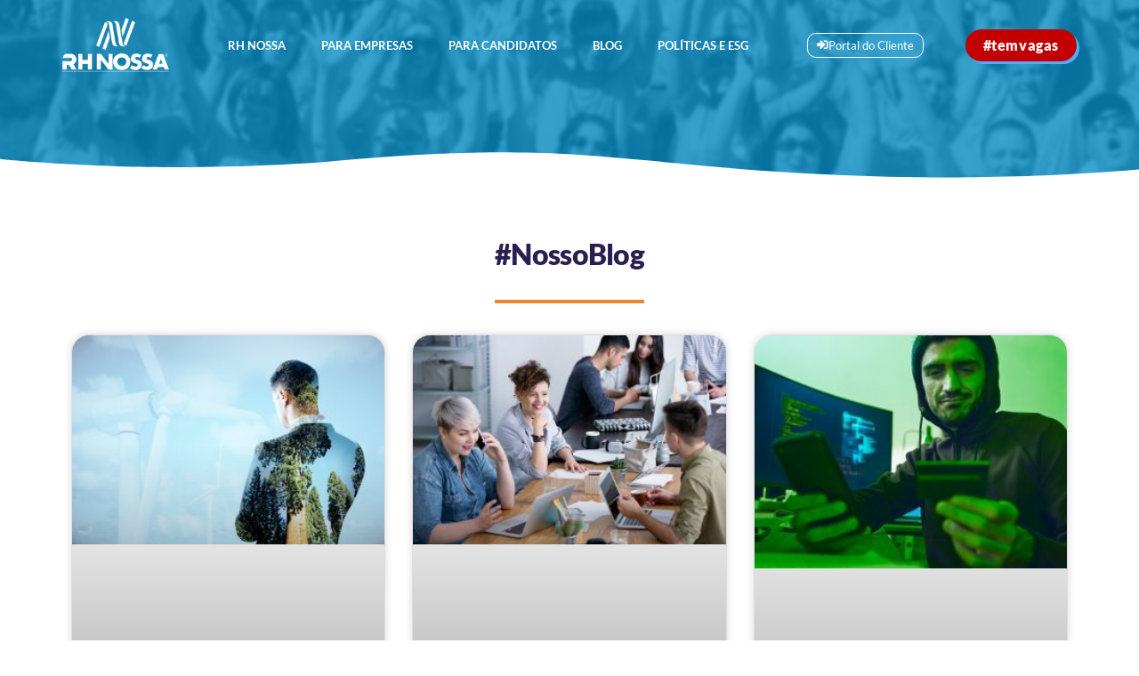

--- FILE ---
content_type: text/html; charset=UTF-8
request_url: https://www.rhnossa.com.br/tag/emprego-efewtivo/
body_size: 29894
content:
<!doctype html><html lang="pt-BR" prefix="og: https://ogp.me/ns#"><head><script data-no-optimize="1">var litespeed_docref=sessionStorage.getItem("litespeed_docref");litespeed_docref&&(Object.defineProperty(document,"referrer",{get:function(){return litespeed_docref}}),sessionStorage.removeItem("litespeed_docref"));</script> <meta charset="UTF-8"><meta name="viewport" content="width=device-width, initial-scale=1"><link rel="profile" href="http://gmpg.org/xfn/11"><style>img:is([sizes="auto" i], [sizes^="auto," i]) { contain-intrinsic-size: 3000px 1500px }</style><title>emp´rego efewtivo - RH NOSSA</title><link data-optimized="2" rel="stylesheet" href="https://www.rhnossa.com.br/wp-content/litespeed/css/70e5cff792a8a380868e3628d0c9e0de.css?ver=95dc2" /><meta name="robots" content="follow, noindex"/><meta property="og:locale" content="pt_BR" /><meta property="og:type" content="article" /><meta property="og:title" content="emp´rego efewtivo - RH NOSSA" /><meta property="og:url" content="https://www.rhnossa.com.br/tag/emprego-efewtivo/" /><meta property="og:site_name" content="RH Nossa" /><meta name="twitter:card" content="summary_large_image" /><meta name="twitter:title" content="emp´rego efewtivo - RH NOSSA" /><meta name="twitter:label1" content="Posts" /><meta name="twitter:data1" content="1" /> <script type="application/ld+json" class="rank-math-schema">{"@context":"https://schema.org","@graph":[{"@type":"Organization","@id":"https://www.rhnossa.com.br/#organization","name":"RH Nossa","url":"https://www.rhnossa.com.br","logo":{"@type":"ImageObject","@id":"https://www.rhnossa.com.br/#logo","url":"https://www.rhnossa.com.brwp-content/uploads/2021/08/logo-white-rhnossa.png","contentUrl":"https://www.rhnossa.com.brwp-content/uploads/2021/08/logo-white-rhnossa.png","caption":"RH Nossa","inLanguage":"pt-BR","width":"176","height":"90"}},{"@type":"WebSite","@id":"https://www.rhnossa.com.br/#website","url":"https://www.rhnossa.com.br","name":"RH Nossa","publisher":{"@id":"https://www.rhnossa.com.br/#organization"},"inLanguage":"pt-BR"},{"@type":"CollectionPage","@id":"https://www.rhnossa.com.br/tag/emprego-efewtivo/#webpage","url":"https://www.rhnossa.com.br/tag/emprego-efewtivo/","name":"emp\u00b4rego efewtivo - RH NOSSA","isPartOf":{"@id":"https://www.rhnossa.com.br/#website"},"inLanguage":"pt-BR"}]}</script> <link rel="alternate" type="application/rss+xml" title="Feed para RH NOSSA &raquo;" href="https://www.rhnossa.com.br/feed/" /><link rel="alternate" type="application/rss+xml" title="Feed de comentários para RH NOSSA &raquo;" href="https://www.rhnossa.com.br/comments/feed/" /><link rel="alternate" type="application/rss+xml" title="Feed de tag para RH NOSSA &raquo; emp´rego efewtivo" href="https://www.rhnossa.com.br/tag/emprego-efewtivo/feed/" /><link rel='stylesheet' id='litespeed-cache-dummy-css' href='https://www.rhnossa.com.br/wp-content/plugins/litespeed-cache/assets/css/litespeed-dummy.css' type='text/css' media='all' /><style id='classic-theme-styles-inline-css' type='text/css'>/*! This file is auto-generated */
.wp-block-button__link{color:#fff;background-color:#32373c;border-radius:9999px;box-shadow:none;text-decoration:none;padding:calc(.667em + 2px) calc(1.333em + 2px);font-size:1.125em}.wp-block-file__button{background:#32373c;color:#fff;text-decoration:none}</style><style id='global-styles-inline-css' type='text/css'>:root{--wp--preset--aspect-ratio--square: 1;--wp--preset--aspect-ratio--4-3: 4/3;--wp--preset--aspect-ratio--3-4: 3/4;--wp--preset--aspect-ratio--3-2: 3/2;--wp--preset--aspect-ratio--2-3: 2/3;--wp--preset--aspect-ratio--16-9: 16/9;--wp--preset--aspect-ratio--9-16: 9/16;--wp--preset--color--black: #000000;--wp--preset--color--cyan-bluish-gray: #abb8c3;--wp--preset--color--white: #ffffff;--wp--preset--color--pale-pink: #f78da7;--wp--preset--color--vivid-red: #cf2e2e;--wp--preset--color--luminous-vivid-orange: #ff6900;--wp--preset--color--luminous-vivid-amber: #fcb900;--wp--preset--color--light-green-cyan: #7bdcb5;--wp--preset--color--vivid-green-cyan: #00d084;--wp--preset--color--pale-cyan-blue: #8ed1fc;--wp--preset--color--vivid-cyan-blue: #0693e3;--wp--preset--color--vivid-purple: #9b51e0;--wp--preset--gradient--vivid-cyan-blue-to-vivid-purple: linear-gradient(135deg,rgba(6,147,227,1) 0%,rgb(155,81,224) 100%);--wp--preset--gradient--light-green-cyan-to-vivid-green-cyan: linear-gradient(135deg,rgb(122,220,180) 0%,rgb(0,208,130) 100%);--wp--preset--gradient--luminous-vivid-amber-to-luminous-vivid-orange: linear-gradient(135deg,rgba(252,185,0,1) 0%,rgba(255,105,0,1) 100%);--wp--preset--gradient--luminous-vivid-orange-to-vivid-red: linear-gradient(135deg,rgba(255,105,0,1) 0%,rgb(207,46,46) 100%);--wp--preset--gradient--very-light-gray-to-cyan-bluish-gray: linear-gradient(135deg,rgb(238,238,238) 0%,rgb(169,184,195) 100%);--wp--preset--gradient--cool-to-warm-spectrum: linear-gradient(135deg,rgb(74,234,220) 0%,rgb(151,120,209) 20%,rgb(207,42,186) 40%,rgb(238,44,130) 60%,rgb(251,105,98) 80%,rgb(254,248,76) 100%);--wp--preset--gradient--blush-light-purple: linear-gradient(135deg,rgb(255,206,236) 0%,rgb(152,150,240) 100%);--wp--preset--gradient--blush-bordeaux: linear-gradient(135deg,rgb(254,205,165) 0%,rgb(254,45,45) 50%,rgb(107,0,62) 100%);--wp--preset--gradient--luminous-dusk: linear-gradient(135deg,rgb(255,203,112) 0%,rgb(199,81,192) 50%,rgb(65,88,208) 100%);--wp--preset--gradient--pale-ocean: linear-gradient(135deg,rgb(255,245,203) 0%,rgb(182,227,212) 50%,rgb(51,167,181) 100%);--wp--preset--gradient--electric-grass: linear-gradient(135deg,rgb(202,248,128) 0%,rgb(113,206,126) 100%);--wp--preset--gradient--midnight: linear-gradient(135deg,rgb(2,3,129) 0%,rgb(40,116,252) 100%);--wp--preset--font-size--small: 13px;--wp--preset--font-size--medium: 20px;--wp--preset--font-size--large: 36px;--wp--preset--font-size--x-large: 42px;--wp--preset--spacing--20: 0.44rem;--wp--preset--spacing--30: 0.67rem;--wp--preset--spacing--40: 1rem;--wp--preset--spacing--50: 1.5rem;--wp--preset--spacing--60: 2.25rem;--wp--preset--spacing--70: 3.38rem;--wp--preset--spacing--80: 5.06rem;--wp--preset--shadow--natural: 6px 6px 9px rgba(0, 0, 0, 0.2);--wp--preset--shadow--deep: 12px 12px 50px rgba(0, 0, 0, 0.4);--wp--preset--shadow--sharp: 6px 6px 0px rgba(0, 0, 0, 0.2);--wp--preset--shadow--outlined: 6px 6px 0px -3px rgba(255, 255, 255, 1), 6px 6px rgba(0, 0, 0, 1);--wp--preset--shadow--crisp: 6px 6px 0px rgba(0, 0, 0, 1);}:where(.is-layout-flex){gap: 0.5em;}:where(.is-layout-grid){gap: 0.5em;}body .is-layout-flex{display: flex;}.is-layout-flex{flex-wrap: wrap;align-items: center;}.is-layout-flex > :is(*, div){margin: 0;}body .is-layout-grid{display: grid;}.is-layout-grid > :is(*, div){margin: 0;}:where(.wp-block-columns.is-layout-flex){gap: 2em;}:where(.wp-block-columns.is-layout-grid){gap: 2em;}:where(.wp-block-post-template.is-layout-flex){gap: 1.25em;}:where(.wp-block-post-template.is-layout-grid){gap: 1.25em;}.has-black-color{color: var(--wp--preset--color--black) !important;}.has-cyan-bluish-gray-color{color: var(--wp--preset--color--cyan-bluish-gray) !important;}.has-white-color{color: var(--wp--preset--color--white) !important;}.has-pale-pink-color{color: var(--wp--preset--color--pale-pink) !important;}.has-vivid-red-color{color: var(--wp--preset--color--vivid-red) !important;}.has-luminous-vivid-orange-color{color: var(--wp--preset--color--luminous-vivid-orange) !important;}.has-luminous-vivid-amber-color{color: var(--wp--preset--color--luminous-vivid-amber) !important;}.has-light-green-cyan-color{color: var(--wp--preset--color--light-green-cyan) !important;}.has-vivid-green-cyan-color{color: var(--wp--preset--color--vivid-green-cyan) !important;}.has-pale-cyan-blue-color{color: var(--wp--preset--color--pale-cyan-blue) !important;}.has-vivid-cyan-blue-color{color: var(--wp--preset--color--vivid-cyan-blue) !important;}.has-vivid-purple-color{color: var(--wp--preset--color--vivid-purple) !important;}.has-black-background-color{background-color: var(--wp--preset--color--black) !important;}.has-cyan-bluish-gray-background-color{background-color: var(--wp--preset--color--cyan-bluish-gray) !important;}.has-white-background-color{background-color: var(--wp--preset--color--white) !important;}.has-pale-pink-background-color{background-color: var(--wp--preset--color--pale-pink) !important;}.has-vivid-red-background-color{background-color: var(--wp--preset--color--vivid-red) !important;}.has-luminous-vivid-orange-background-color{background-color: var(--wp--preset--color--luminous-vivid-orange) !important;}.has-luminous-vivid-amber-background-color{background-color: var(--wp--preset--color--luminous-vivid-amber) !important;}.has-light-green-cyan-background-color{background-color: var(--wp--preset--color--light-green-cyan) !important;}.has-vivid-green-cyan-background-color{background-color: var(--wp--preset--color--vivid-green-cyan) !important;}.has-pale-cyan-blue-background-color{background-color: var(--wp--preset--color--pale-cyan-blue) !important;}.has-vivid-cyan-blue-background-color{background-color: var(--wp--preset--color--vivid-cyan-blue) !important;}.has-vivid-purple-background-color{background-color: var(--wp--preset--color--vivid-purple) !important;}.has-black-border-color{border-color: var(--wp--preset--color--black) !important;}.has-cyan-bluish-gray-border-color{border-color: var(--wp--preset--color--cyan-bluish-gray) !important;}.has-white-border-color{border-color: var(--wp--preset--color--white) !important;}.has-pale-pink-border-color{border-color: var(--wp--preset--color--pale-pink) !important;}.has-vivid-red-border-color{border-color: var(--wp--preset--color--vivid-red) !important;}.has-luminous-vivid-orange-border-color{border-color: var(--wp--preset--color--luminous-vivid-orange) !important;}.has-luminous-vivid-amber-border-color{border-color: var(--wp--preset--color--luminous-vivid-amber) !important;}.has-light-green-cyan-border-color{border-color: var(--wp--preset--color--light-green-cyan) !important;}.has-vivid-green-cyan-border-color{border-color: var(--wp--preset--color--vivid-green-cyan) !important;}.has-pale-cyan-blue-border-color{border-color: var(--wp--preset--color--pale-cyan-blue) !important;}.has-vivid-cyan-blue-border-color{border-color: var(--wp--preset--color--vivid-cyan-blue) !important;}.has-vivid-purple-border-color{border-color: var(--wp--preset--color--vivid-purple) !important;}.has-vivid-cyan-blue-to-vivid-purple-gradient-background{background: var(--wp--preset--gradient--vivid-cyan-blue-to-vivid-purple) !important;}.has-light-green-cyan-to-vivid-green-cyan-gradient-background{background: var(--wp--preset--gradient--light-green-cyan-to-vivid-green-cyan) !important;}.has-luminous-vivid-amber-to-luminous-vivid-orange-gradient-background{background: var(--wp--preset--gradient--luminous-vivid-amber-to-luminous-vivid-orange) !important;}.has-luminous-vivid-orange-to-vivid-red-gradient-background{background: var(--wp--preset--gradient--luminous-vivid-orange-to-vivid-red) !important;}.has-very-light-gray-to-cyan-bluish-gray-gradient-background{background: var(--wp--preset--gradient--very-light-gray-to-cyan-bluish-gray) !important;}.has-cool-to-warm-spectrum-gradient-background{background: var(--wp--preset--gradient--cool-to-warm-spectrum) !important;}.has-blush-light-purple-gradient-background{background: var(--wp--preset--gradient--blush-light-purple) !important;}.has-blush-bordeaux-gradient-background{background: var(--wp--preset--gradient--blush-bordeaux) !important;}.has-luminous-dusk-gradient-background{background: var(--wp--preset--gradient--luminous-dusk) !important;}.has-pale-ocean-gradient-background{background: var(--wp--preset--gradient--pale-ocean) !important;}.has-electric-grass-gradient-background{background: var(--wp--preset--gradient--electric-grass) !important;}.has-midnight-gradient-background{background: var(--wp--preset--gradient--midnight) !important;}.has-small-font-size{font-size: var(--wp--preset--font-size--small) !important;}.has-medium-font-size{font-size: var(--wp--preset--font-size--medium) !important;}.has-large-font-size{font-size: var(--wp--preset--font-size--large) !important;}.has-x-large-font-size{font-size: var(--wp--preset--font-size--x-large) !important;}
:where(.wp-block-post-template.is-layout-flex){gap: 1.25em;}:where(.wp-block-post-template.is-layout-grid){gap: 1.25em;}
:where(.wp-block-columns.is-layout-flex){gap: 2em;}:where(.wp-block-columns.is-layout-grid){gap: 2em;}
:root :where(.wp-block-pullquote){font-size: 1.5em;line-height: 1.6;}</style><style id='elementor-frontend-inline-css' type='text/css'>.elementor-kit-5{--e-global-color-primary:#A71930;--e-global-color-secondary:#2A1F51;--e-global-color-text:#1F1F1F;--e-global-color-accent:#04A590;--e-global-color-9707a94:#00B8BF;--e-global-color-67d1db9:#008DC7;--e-global-color-7479990:#6FB62C;--e-global-color-e4ed6fe:#57AAFF;--e-global-color-3d1b015:#DDDDDD;--e-global-color-6ed2e96:#9D9D9C;--e-global-color-10687a8:#646363;--e-global-color-b75c5f9:#FFFFFF;--e-global-color-cd64801:#E57F1B;--e-global-color-72f312f:#DC2D4F;--e-global-color-7591137:#58A0C4;--e-global-typography-primary-font-family:"Lato";--e-global-typography-primary-font-weight:600;--e-global-typography-secondary-font-family:"Lato";--e-global-typography-secondary-font-weight:400;--e-global-typography-text-font-family:"Lato";--e-global-typography-text-font-weight:400;--e-global-typography-accent-font-family:"Lato";--e-global-typography-accent-font-weight:500;}.elementor-kit-5 e-page-transition{background-color:#FFBC7D;}.elementor-section.elementor-section-boxed > .elementor-container{max-width:1140px;}.e-con{--container-max-width:1140px;}.elementor-widget:not(:last-child){margin-block-end:20px;}.elementor-element{--widgets-spacing:20px 20px;--widgets-spacing-row:20px;--widgets-spacing-column:20px;}{}h1.entry-title{display:var(--page-title-display);}@media(max-width:1024px){.elementor-section.elementor-section-boxed > .elementor-container{max-width:1024px;}.e-con{--container-max-width:1024px;}}@media(max-width:767px){.elementor-section.elementor-section-boxed > .elementor-container{max-width:767px;}.e-con{--container-max-width:767px;}}/* Start custom CSS */body > div.cc-window.cc-banner.cc-type-opt-in.cc-theme-classic.cc-bottom.cc-color-override-316617254 {
    display: none;
}/* End custom CSS */
.elementor-185 .elementor-element.elementor-element-daeb8d8:not(.elementor-motion-effects-element-type-background), .elementor-185 .elementor-element.elementor-element-daeb8d8 > .elementor-motion-effects-container > .elementor-motion-effects-layer{background-color:var( --e-global-color-67d1db9 );background-image:url("https://www.rhnossa.com.br/wp-content/uploads/2021/08/IMG_0218.png");background-position:-157px -215px;background-repeat:no-repeat;background-size:140% auto;}.elementor-185 .elementor-element.elementor-element-daeb8d8 > .elementor-background-overlay{background-color:var( --e-global-color-67d1db9 );opacity:0.76;transition:background 0.3s, border-radius 0.3s, opacity 0.3s;}.elementor-185 .elementor-element.elementor-element-daeb8d8 > .elementor-container{min-height:25vh;}.elementor-185 .elementor-element.elementor-element-daeb8d8{transition:background 0.3s, border 0.3s, border-radius 0.3s, box-shadow 0.3s;margin-top:0px;margin-bottom:0px;padding:20px 0px 0px 0px;}.elementor-185 .elementor-element.elementor-element-daeb8d8 > .elementor-shape-bottom .elementor-shape-fill{fill:#FFFFFF;}.elementor-185 .elementor-element.elementor-element-daeb8d8 > .elementor-shape-bottom svg{width:calc(100% + 1.3px);height:30px;}.elementor-185 .elementor-element.elementor-element-39830515 > .elementor-element-populated{margin:0px 0px 0px 0px;--e-column-margin-right:0px;--e-column-margin-left:0px;padding:0px 0px 0px 0px;}.elementor-185 .elementor-element.elementor-element-50488f38.elementor-column > .elementor-widget-wrap{justify-content:space-between;}.elementor-185 .elementor-element.elementor-element-50488f38 > .elementor-element-populated{margin:0px 0px 0px 0px;--e-column-margin-right:0px;--e-column-margin-left:0px;padding:0px 0px 0px 0px;}.elementor-widget-image .widget-image-caption{color:var( --e-global-color-text );font-family:var( --e-global-typography-text-font-family ), Sans-serif;font-weight:var( --e-global-typography-text-font-weight );}.elementor-185 .elementor-element.elementor-element-7c5bd1f3{width:auto;max-width:auto;text-align:left;}.elementor-185 .elementor-element.elementor-element-7c5bd1f3 > .elementor-widget-container{margin:0px 0px 0px 0px;padding:0px 0px 0px 0px;}.elementor-185 .elementor-element.elementor-element-7c5bd1f3 img{width:120px;}.elementor-widget-nav-menu .elementor-nav-menu .elementor-item{font-family:var( --e-global-typography-primary-font-family ), Sans-serif;font-weight:var( --e-global-typography-primary-font-weight );}.elementor-widget-nav-menu .elementor-nav-menu--main .elementor-item{color:var( --e-global-color-text );fill:var( --e-global-color-text );}.elementor-widget-nav-menu .elementor-nav-menu--main .elementor-item:hover,
					.elementor-widget-nav-menu .elementor-nav-menu--main .elementor-item.elementor-item-active,
					.elementor-widget-nav-menu .elementor-nav-menu--main .elementor-item.highlighted,
					.elementor-widget-nav-menu .elementor-nav-menu--main .elementor-item:focus{color:var( --e-global-color-accent );fill:var( --e-global-color-accent );}.elementor-widget-nav-menu .elementor-nav-menu--main:not(.e--pointer-framed) .elementor-item:before,
					.elementor-widget-nav-menu .elementor-nav-menu--main:not(.e--pointer-framed) .elementor-item:after{background-color:var( --e-global-color-accent );}.elementor-widget-nav-menu .e--pointer-framed .elementor-item:before,
					.elementor-widget-nav-menu .e--pointer-framed .elementor-item:after{border-color:var( --e-global-color-accent );}.elementor-widget-nav-menu{--e-nav-menu-divider-color:var( --e-global-color-text );}.elementor-widget-nav-menu .elementor-nav-menu--dropdown .elementor-item, .elementor-widget-nav-menu .elementor-nav-menu--dropdown  .elementor-sub-item{font-family:var( --e-global-typography-accent-font-family ), Sans-serif;font-weight:var( --e-global-typography-accent-font-weight );}.elementor-185 .elementor-element.elementor-element-3bbe3729{width:auto;max-width:auto;align-self:center;}.elementor-185 .elementor-element.elementor-element-3bbe3729 > .elementor-widget-container{margin:0px 0px 0px 0px;padding:0px 0px 0px 0px;}.elementor-185 .elementor-element.elementor-element-3bbe3729 .elementor-menu-toggle{margin:0 auto;background-color:var( --e-global-color-secondary );}.elementor-185 .elementor-element.elementor-element-3bbe3729 .elementor-nav-menu .elementor-item{font-family:"Lato", Sans-serif;font-size:0.8em;font-weight:600;text-transform:uppercase;}.elementor-185 .elementor-element.elementor-element-3bbe3729 .elementor-nav-menu--main .elementor-item{color:var( --e-global-color-b75c5f9 );fill:var( --e-global-color-b75c5f9 );}.elementor-185 .elementor-element.elementor-element-3bbe3729 .elementor-nav-menu--main .elementor-item:hover,
					.elementor-185 .elementor-element.elementor-element-3bbe3729 .elementor-nav-menu--main .elementor-item.elementor-item-active,
					.elementor-185 .elementor-element.elementor-element-3bbe3729 .elementor-nav-menu--main .elementor-item.highlighted,
					.elementor-185 .elementor-element.elementor-element-3bbe3729 .elementor-nav-menu--main .elementor-item:focus{color:#fff;}.elementor-185 .elementor-element.elementor-element-3bbe3729 .elementor-nav-menu--main:not(.e--pointer-framed) .elementor-item:before,
					.elementor-185 .elementor-element.elementor-element-3bbe3729 .elementor-nav-menu--main:not(.e--pointer-framed) .elementor-item:after{background-color:var( --e-global-color-primary );}.elementor-185 .elementor-element.elementor-element-3bbe3729 .e--pointer-framed .elementor-item:before,
					.elementor-185 .elementor-element.elementor-element-3bbe3729 .e--pointer-framed .elementor-item:after{border-color:var( --e-global-color-primary );}.elementor-185 .elementor-element.elementor-element-3bbe3729 .elementor-nav-menu--dropdown a, .elementor-185 .elementor-element.elementor-element-3bbe3729 .elementor-menu-toggle{color:var( --e-global-color-b75c5f9 );fill:var( --e-global-color-b75c5f9 );}.elementor-185 .elementor-element.elementor-element-3bbe3729 .elementor-nav-menu--dropdown{background-color:var( --e-global-color-text );}.elementor-185 .elementor-element.elementor-element-3bbe3729 .elementor-nav-menu--dropdown .elementor-item, .elementor-185 .elementor-element.elementor-element-3bbe3729 .elementor-nav-menu--dropdown  .elementor-sub-item{font-family:"Lato", Sans-serif;font-weight:500;text-transform:uppercase;}.elementor-widget-button .elementor-button{background-color:var( --e-global-color-accent );font-family:var( --e-global-typography-accent-font-family ), Sans-serif;font-weight:var( --e-global-typography-accent-font-weight );}.elementor-185 .elementor-element.elementor-element-612c075 .elementor-button{background-color:#C2000000;font-family:"Lato", Sans-serif;font-size:0.8em;font-weight:400;letter-spacing:0px;border-style:solid;border-width:1px 1px 1px 1px;border-radius:10px 10px 10px 10px;padding:7px 10px 7px 10px;}.elementor-185 .elementor-element.elementor-element-612c075{width:auto;max-width:auto;align-self:center;}.elementor-185 .elementor-element.elementor-element-612c075 > .elementor-widget-container{margin:0px 0px 0px 0px;padding:0px 0px 0px 0px;}.elementor-185 .elementor-element.elementor-element-612c075 .elementor-button-content-wrapper{flex-direction:row;}.elementor-185 .elementor-element.elementor-element-5d5cf0c .elementor-button{background-color:#C20000;font-family:"Lato", Sans-serif;font-size:1em;font-weight:900;letter-spacing:0.6px;box-shadow:3px 3px 0px 0px #57AAFF;border-radius:50px 50px 50px 50px;padding:10px 20px 10px 20px;}.elementor-185 .elementor-element.elementor-element-5d5cf0c{width:auto;max-width:auto;align-self:center;}.elementor-185 .elementor-element.elementor-element-5d5cf0c > .elementor-widget-container{margin:0px 0px 0px 0px;padding:0px 0px 0px 0px;}.elementor-theme-builder-content-area{height:400px;}.elementor-location-header:before, .elementor-location-footer:before{content:"";display:table;clear:both;}@media(max-width:1024px){.elementor-185 .elementor-element.elementor-element-daeb8d8 > .elementor-container{min-height:175px;}.elementor-185 .elementor-element.elementor-element-daeb8d8:not(.elementor-motion-effects-element-type-background), .elementor-185 .elementor-element.elementor-element-daeb8d8 > .elementor-motion-effects-container > .elementor-motion-effects-layer{background-position:0px 0px;}.elementor-185 .elementor-element.elementor-element-39830515 > .elementor-element-populated{margin:0px 0px 0px 0px;--e-column-margin-right:0px;--e-column-margin-left:0px;padding:0px 0px 0px 0px;}.elementor-185 .elementor-element.elementor-element-1681a948{padding:0px 30px 0px 30px;}.elementor-185 .elementor-element.elementor-element-50488f38 > .elementor-element-populated{margin:0px 0px 0px 0px;--e-column-margin-right:0px;--e-column-margin-left:0px;padding:0px 0px 0px 0px;}}@media(max-width:767px){.elementor-185 .elementor-element.elementor-element-daeb8d8:not(.elementor-motion-effects-element-type-background), .elementor-185 .elementor-element.elementor-element-daeb8d8 > .elementor-motion-effects-container > .elementor-motion-effects-layer{background-position:0px 0px;}.elementor-185 .elementor-element.elementor-element-daeb8d8 > .elementor-shape-bottom svg{width:calc(300% + 1.3px);height:99px;}.elementor-185 .elementor-element.elementor-element-7c5bd1f3{width:100%;max-width:100%;text-align:center;}.elementor-185 .elementor-element.elementor-element-3bbe3729{width:100%;max-width:100%;}.elementor-185 .elementor-element.elementor-element-3bbe3729 > .elementor-widget-container{margin:20px 0px 0px 0px;}.elementor-185 .elementor-element.elementor-element-612c075{width:100%;max-width:100%;}.elementor-185 .elementor-element.elementor-element-612c075 > .elementor-widget-container{margin:20px 0px 0px 0px;}.elementor-185 .elementor-element.elementor-element-5d5cf0c{width:100%;max-width:100%;}.elementor-185 .elementor-element.elementor-element-5d5cf0c > .elementor-widget-container{margin:20px 0px 0px 0px;}}
.elementor-189 .elementor-element.elementor-element-78a463e > .elementor-element-populated{margin:0px 0px 0px 0px;--e-column-margin-right:0px;--e-column-margin-left:0px;padding:0px 0px 0px 0px;}.elementor-189 .elementor-element.elementor-element-7c3f32a{margin-top:0px;margin-bottom:0px;padding:0px 0px 0px 0px;}.elementor-189 .elementor-element.elementor-element-79501372:not(.elementor-motion-effects-element-type-background), .elementor-189 .elementor-element.elementor-element-79501372 > .elementor-motion-effects-container > .elementor-motion-effects-layer{background-color:var( --e-global-color-secondary );}.elementor-189 .elementor-element.elementor-element-6d3bcdd6 > .elementor-element-populated{margin:0px 20px 0px 0px;--e-column-margin-right:20px;--e-column-margin-left:0px;padding:0px 0px 0px 0px;}.elementor-widget-icon-box.elementor-view-stacked .elementor-icon{background-color:var( --e-global-color-primary );}.elementor-widget-icon-box.elementor-view-framed .elementor-icon, .elementor-widget-icon-box.elementor-view-default .elementor-icon{fill:var( --e-global-color-primary );color:var( --e-global-color-primary );border-color:var( --e-global-color-primary );}.elementor-widget-icon-box .elementor-icon-box-title, .elementor-widget-icon-box .elementor-icon-box-title a{font-family:var( --e-global-typography-primary-font-family ), Sans-serif;font-weight:var( --e-global-typography-primary-font-weight );}.elementor-widget-icon-box .elementor-icon-box-title{color:var( --e-global-color-primary );}.elementor-widget-icon-box:has(:hover) .elementor-icon-box-title,
					 .elementor-widget-icon-box:has(:focus) .elementor-icon-box-title{color:var( --e-global-color-primary );}.elementor-widget-icon-box .elementor-icon-box-description{font-family:var( --e-global-typography-text-font-family ), Sans-serif;font-weight:var( --e-global-typography-text-font-weight );color:var( --e-global-color-text );}.elementor-189 .elementor-element.elementor-element-2665d9b6{width:initial;max-width:initial;top:-91px;--icon-box-icon-margin:10px;}body:not(.rtl) .elementor-189 .elementor-element.elementor-element-2665d9b6{left:3px;}body.rtl .elementor-189 .elementor-element.elementor-element-2665d9b6{right:3px;}.elementor-189 .elementor-element.elementor-element-2665d9b6 .elementor-icon-box-title{margin-bottom:10px;color:var( --e-global-color-b75c5f9 );}.elementor-189 .elementor-element.elementor-element-2665d9b6.elementor-view-stacked .elementor-icon{background-color:var( --e-global-color-b75c5f9 );}.elementor-189 .elementor-element.elementor-element-2665d9b6.elementor-view-framed .elementor-icon, .elementor-189 .elementor-element.elementor-element-2665d9b6.elementor-view-default .elementor-icon{fill:var( --e-global-color-b75c5f9 );color:var( --e-global-color-b75c5f9 );border-color:var( --e-global-color-b75c5f9 );}.elementor-189 .elementor-element.elementor-element-2665d9b6 .elementor-icon{font-size:20px;}.elementor-189 .elementor-element.elementor-element-2665d9b6 .elementor-icon-box-title, .elementor-189 .elementor-element.elementor-element-2665d9b6 .elementor-icon-box-title a{font-family:"Lato", Sans-serif;font-size:1em;font-weight:600;}.elementor-widget-image .widget-image-caption{color:var( --e-global-color-text );font-family:var( --e-global-typography-text-font-family ), Sans-serif;font-weight:var( --e-global-typography-text-font-weight );}.elementor-189 .elementor-element.elementor-element-7dfcdcc0{width:auto;max-width:auto;text-align:left;}.elementor-189 .elementor-element.elementor-element-7dfcdcc0 > .elementor-widget-container{margin:0px 0px 20px 0px;padding:0px 0px 0px 0px;}.elementor-189 .elementor-element.elementor-element-7dfcdcc0 img{width:176px;}.elementor-widget-text-editor{font-family:var( --e-global-typography-text-font-family ), Sans-serif;font-weight:var( --e-global-typography-text-font-weight );color:var( --e-global-color-text );}.elementor-widget-text-editor.elementor-drop-cap-view-stacked .elementor-drop-cap{background-color:var( --e-global-color-primary );}.elementor-widget-text-editor.elementor-drop-cap-view-framed .elementor-drop-cap, .elementor-widget-text-editor.elementor-drop-cap-view-default .elementor-drop-cap{color:var( --e-global-color-primary );border-color:var( --e-global-color-primary );}.elementor-189 .elementor-element.elementor-element-281fc10c{font-family:"Lato", Sans-serif;font-size:13px;font-weight:400;line-height:1.8em;color:var( --e-global-color-b75c5f9 );}.elementor-189 .elementor-element.elementor-element-7c48641 > .elementor-element-populated{margin:0px 20px 0px 0px;--e-column-margin-right:20px;--e-column-margin-left:0px;padding:0px 0px 0px 0px;}.elementor-189 .elementor-element.elementor-element-616e7015{font-family:"Lato", Sans-serif;font-size:13px;font-weight:900;line-height:1.2em;color:var( --e-global-color-b75c5f9 );}.elementor-189 .elementor-element.elementor-element-67fbf0fe{font-family:"Lato", Sans-serif;font-size:13px;font-weight:400;line-height:1.8em;text-shadow:0px 0px 10px rgba(0,0,0,0.3);color:var( --e-global-color-b75c5f9 );}.elementor-189 .elementor-element.elementor-element-44d364d6 > .elementor-element-populated{margin:0px 20px 0px 0px;--e-column-margin-right:20px;--e-column-margin-left:0px;padding:0px 0px 0px 0px;}.elementor-189 .elementor-element.elementor-element-2e93496c > .elementor-widget-container{margin:0px 0px -20px 0px;padding:0px 0px 0px 0px;}.elementor-189 .elementor-element.elementor-element-2e93496c{font-family:"Lato", Sans-serif;font-size:13px;font-weight:900;line-height:1.2em;color:var( --e-global-color-b75c5f9 );}.elementor-widget-icon-list .elementor-icon-list-item:not(:last-child):after{border-color:var( --e-global-color-text );}.elementor-widget-icon-list .elementor-icon-list-icon i{color:var( --e-global-color-primary );}.elementor-widget-icon-list .elementor-icon-list-icon svg{fill:var( --e-global-color-primary );}.elementor-widget-icon-list .elementor-icon-list-item > .elementor-icon-list-text, .elementor-widget-icon-list .elementor-icon-list-item > a{font-family:var( --e-global-typography-text-font-family ), Sans-serif;font-weight:var( --e-global-typography-text-font-weight );}.elementor-widget-icon-list .elementor-icon-list-text{color:var( --e-global-color-secondary );}.elementor-189 .elementor-element.elementor-element-226039b8 > .elementor-widget-container{margin:0px 0px 10px 0px;padding:0px 0px 0px 0px;}.elementor-189 .elementor-element.elementor-element-226039b8 .elementor-icon-list-icon i{color:var( --e-global-color-b75c5f9 );transition:color 0.3s;}.elementor-189 .elementor-element.elementor-element-226039b8 .elementor-icon-list-icon svg{fill:var( --e-global-color-b75c5f9 );transition:fill 0.3s;}.elementor-189 .elementor-element.elementor-element-226039b8{--e-icon-list-icon-size:14px;--icon-vertical-offset:0px;}.elementor-189 .elementor-element.elementor-element-226039b8 .elementor-icon-list-item > .elementor-icon-list-text, .elementor-189 .elementor-element.elementor-element-226039b8 .elementor-icon-list-item > a{font-family:"Lato", Sans-serif;font-weight:400;}.elementor-189 .elementor-element.elementor-element-226039b8 .elementor-icon-list-text{color:var( --e-global-color-b75c5f9 );transition:color 0.3s;}.elementor-189 .elementor-element.elementor-element-42274f02 > .elementor-widget-container{margin:0px 0px -20px 0px;padding:0px 0px 0px 0px;}.elementor-189 .elementor-element.elementor-element-42274f02{font-family:"Lato", Sans-serif;font-size:13px;font-weight:900;line-height:1.2em;color:var( --e-global-color-b75c5f9 );}.elementor-189 .elementor-element.elementor-element-687771e > .elementor-widget-container{margin:0px 0px 10px 0px;padding:0px 0px 0px 0px;}.elementor-189 .elementor-element.elementor-element-687771e .elementor-icon-list-icon i{color:var( --e-global-color-b75c5f9 );transition:color 0.3s;}.elementor-189 .elementor-element.elementor-element-687771e .elementor-icon-list-icon svg{fill:var( --e-global-color-b75c5f9 );transition:fill 0.3s;}.elementor-189 .elementor-element.elementor-element-687771e{--e-icon-list-icon-size:14px;--icon-vertical-offset:0px;}.elementor-189 .elementor-element.elementor-element-687771e .elementor-icon-list-item > .elementor-icon-list-text, .elementor-189 .elementor-element.elementor-element-687771e .elementor-icon-list-item > a{font-family:"Lato", Sans-serif;font-weight:400;}.elementor-189 .elementor-element.elementor-element-687771e .elementor-icon-list-text{color:var( --e-global-color-b75c5f9 );transition:color 0.3s;}.elementor-189 .elementor-element.elementor-element-479a6e7c > .elementor-widget-container{margin:0px 0px -20px 0px;padding:0px 0px 0px 0px;}.elementor-189 .elementor-element.elementor-element-479a6e7c{font-family:"Lato", Sans-serif;font-size:13px;font-weight:900;line-height:1.2em;color:var( --e-global-color-b75c5f9 );}.elementor-189 .elementor-element.elementor-element-26593d1a > .elementor-widget-container{margin:0px 0px 10px 0px;padding:0px 0px 0px 0px;}.elementor-189 .elementor-element.elementor-element-26593d1a .elementor-icon-list-icon i{color:var( --e-global-color-b75c5f9 );transition:color 0.3s;}.elementor-189 .elementor-element.elementor-element-26593d1a .elementor-icon-list-icon svg{fill:var( --e-global-color-b75c5f9 );transition:fill 0.3s;}.elementor-189 .elementor-element.elementor-element-26593d1a{--e-icon-list-icon-size:14px;--icon-vertical-offset:0px;}.elementor-189 .elementor-element.elementor-element-26593d1a .elementor-icon-list-item > .elementor-icon-list-text, .elementor-189 .elementor-element.elementor-element-26593d1a .elementor-icon-list-item > a{font-family:"Lato", Sans-serif;font-weight:400;}.elementor-189 .elementor-element.elementor-element-26593d1a .elementor-icon-list-text{color:var( --e-global-color-b75c5f9 );transition:color 0.3s;}.elementor-189 .elementor-element.elementor-element-207ccf8e > .elementor-widget-wrap > .elementor-widget:not(.elementor-widget__width-auto):not(.elementor-widget__width-initial):not(:last-child):not(.elementor-absolute){margin-bottom:20px;}.elementor-189 .elementor-element.elementor-element-207ccf8e > .elementor-element-populated{margin:0px 0px 0px 0px;--e-column-margin-right:0px;--e-column-margin-left:0px;padding:0px 0px 0px 0px;}.elementor-189 .elementor-element.elementor-element-1dba8a24 > .elementor-widget-container{margin:0px 0px -20px 0px;padding:0px 0px 0px 0px;}.elementor-189 .elementor-element.elementor-element-1dba8a24{text-align:left;font-family:"Lato", Sans-serif;font-size:13px;font-weight:900;line-height:1.2em;color:var( --e-global-color-b75c5f9 );}.elementor-189 .elementor-element.elementor-element-4fd07a9a{--grid-template-columns:repeat(0, auto);--icon-size:20px;--grid-column-gap:5px;--grid-row-gap:0px;}.elementor-189 .elementor-element.elementor-element-4fd07a9a .elementor-widget-container{text-align:left;}.elementor-189 .elementor-element.elementor-element-4fd07a9a .elementor-social-icon{background-color:var( --e-global-color-b75c5f9 );}.elementor-189 .elementor-element.elementor-element-4fd07a9a .elementor-social-icon i{color:var( --e-global-color-secondary );}.elementor-189 .elementor-element.elementor-element-4fd07a9a .elementor-social-icon svg{fill:var( --e-global-color-secondary );}.elementor-189 .elementor-element.elementor-element-00f42e9{width:auto;max-width:auto;}.elementor-189 .elementor-element.elementor-element-00f42e9 > .elementor-widget-container{margin:0px 0px 0px 0px;}.elementor-189 .elementor-element.elementor-element-00f42e9 img{width:140px;border-style:solid;border-width:0px 0px 0px 0px;border-color:var( --e-global-color-b75c5f9 );}.elementor-189 .elementor-element.elementor-element-127efa79{width:auto;max-width:auto;}.elementor-189 .elementor-element.elementor-element-127efa79 > .elementor-widget-container{margin:10px 0px 0px 0px;}.elementor-189 .elementor-element.elementor-element-127efa79 img{width:135px;border-style:solid;border-width:0px 0px 0px 0px;border-color:var( --e-global-color-b75c5f9 );}.elementor-189 .elementor-element.elementor-element-79501372{transition:background 0.3s, border 0.3s, border-radius 0.3s, box-shadow 0.3s;margin-top:0px;margin-bottom:0px;padding:40px 0px 30px 0px;}.elementor-189 .elementor-element.elementor-element-79501372 > .elementor-background-overlay{transition:background 0.3s, border-radius 0.3s, opacity 0.3s;}.elementor-189 .elementor-element.elementor-element-49fa668d:not(.elementor-motion-effects-element-type-background), .elementor-189 .elementor-element.elementor-element-49fa668d > .elementor-motion-effects-container > .elementor-motion-effects-layer{background-color:#1F173E;}.elementor-bc-flex-widget .elementor-189 .elementor-element.elementor-element-a3aea68.elementor-column .elementor-widget-wrap{align-items:center;}.elementor-189 .elementor-element.elementor-element-a3aea68.elementor-column.elementor-element[data-element_type="column"] > .elementor-widget-wrap.elementor-element-populated{align-content:center;align-items:center;}.elementor-189 .elementor-element.elementor-element-a3aea68 > .elementor-element-populated{margin:0px 0px 0px 0px;--e-column-margin-right:0px;--e-column-margin-left:0px;padding:0px 0px 0px 0px;}.elementor-189 .elementor-element.elementor-element-467f4f0e{width:auto;max-width:auto;font-family:"Lato", Sans-serif;font-size:13px;font-weight:400;line-height:1.2em;color:var( --e-global-color-b75c5f9 );}.elementor-189 .elementor-element.elementor-element-467f4f0e > .elementor-widget-container{margin:0px 40px -18px 0px;padding:0px 0px 0px 0px;}.elementor-bc-flex-widget .elementor-189 .elementor-element.elementor-element-52fe175e.elementor-column .elementor-widget-wrap{align-items:center;}.elementor-189 .elementor-element.elementor-element-52fe175e.elementor-column.elementor-element[data-element_type="column"] > .elementor-widget-wrap.elementor-element-populated{align-content:center;align-items:center;}.elementor-189 .elementor-element.elementor-element-52fe175e.elementor-column > .elementor-widget-wrap{justify-content:flex-end;}.elementor-189 .elementor-element.elementor-element-52fe175e > .elementor-element-populated{margin:0px 0px 0px 0px;--e-column-margin-right:0px;--e-column-margin-left:0px;padding:0px 0px 0px 0px;}.elementor-189 .elementor-element.elementor-element-48321939{width:auto;max-width:auto;font-family:"Lato", Sans-serif;font-size:13px;font-weight:400;line-height:1.2em;color:var( --e-global-color-b75c5f9 );}.elementor-189 .elementor-element.elementor-element-48321939 > .elementor-widget-container{margin:0px 0px -18px 0px;padding:0px 0px 0px 0px;}.elementor-189 .elementor-element.elementor-element-4f1aa80a{width:auto;max-width:auto;text-align:left;}.elementor-189 .elementor-element.elementor-element-4f1aa80a > .elementor-widget-container{margin:0px 0px 0px 0px;padding:0px 0px 0px 0px;}.elementor-189 .elementor-element.elementor-element-49fa668d{transition:background 0.3s, border 0.3s, border-radius 0.3s, box-shadow 0.3s;padding:10px 0px 10px 0px;}.elementor-189 .elementor-element.elementor-element-49fa668d > .elementor-background-overlay{transition:background 0.3s, border-radius 0.3s, opacity 0.3s;}.elementor-theme-builder-content-area{height:400px;}.elementor-location-header:before, .elementor-location-footer:before{content:"";display:table;clear:both;}@media(max-width:1024px){.elementor-189 .elementor-element.elementor-element-226039b8 .elementor-icon-list-item > .elementor-icon-list-text, .elementor-189 .elementor-element.elementor-element-226039b8 .elementor-icon-list-item > a{font-size:0.8em;}.elementor-189 .elementor-element.elementor-element-687771e .elementor-icon-list-item > .elementor-icon-list-text, .elementor-189 .elementor-element.elementor-element-687771e .elementor-icon-list-item > a{font-size:0.8em;}.elementor-189 .elementor-element.elementor-element-26593d1a .elementor-icon-list-item > .elementor-icon-list-text, .elementor-189 .elementor-element.elementor-element-26593d1a .elementor-icon-list-item > a{font-size:0.8em;}.elementor-189 .elementor-element.elementor-element-4fd07a9a .elementor-widget-container{text-align:left;}.elementor-189 .elementor-element.elementor-element-00f42e9 > .elementor-widget-container{margin:0px 0px 0px 0px;}.elementor-189 .elementor-element.elementor-element-00f42e9{text-align:left;}.elementor-189 .elementor-element.elementor-element-00f42e9 img{width:170px;}.elementor-189 .elementor-element.elementor-element-127efa79 > .elementor-widget-container{margin:10px 0px 0px 0px;padding:0px 0px 0px 0px;}.elementor-189 .elementor-element.elementor-element-127efa79{text-align:left;}.elementor-189 .elementor-element.elementor-element-127efa79 img{width:130px;}.elementor-189 .elementor-element.elementor-element-79501372{padding:20px 20px 20px 20px;}.elementor-189 .elementor-element.elementor-element-49fa668d{padding:10px 30px 10px 30px;}}@media(max-width:1024px) and (min-width:768px){.elementor-189 .elementor-element.elementor-element-6d3bcdd6{width:50%;}.elementor-189 .elementor-element.elementor-element-7c48641{width:50%;}.elementor-189 .elementor-element.elementor-element-44d364d6{width:50%;}.elementor-189 .elementor-element.elementor-element-207ccf8e{width:50%;}}@media(max-width:767px){.elementor-189 .elementor-element.elementor-element-6d3bcdd6 > .elementor-element-populated{margin:0px 0px 0px 0px;--e-column-margin-right:0px;--e-column-margin-left:0px;padding:20px 20px 20px 20px;}.elementor-189 .elementor-element.elementor-element-7dfcdcc0{width:100%;max-width:100%;text-align:center;}.elementor-189 .elementor-element.elementor-element-281fc10c{text-align:center;}.elementor-189 .elementor-element.elementor-element-7c48641 > .elementor-element-populated{padding:20px 20px 20px 20px;}.elementor-189 .elementor-element.elementor-element-616e7015 > .elementor-widget-container{margin:20px 0px 0px 0px;padding:0px 0px 0px 0px;}.elementor-189 .elementor-element.elementor-element-616e7015{text-align:center;}.elementor-189 .elementor-element.elementor-element-67fbf0fe{text-align:center;}.elementor-189 .elementor-element.elementor-element-44d364d6 > .elementor-element-populated{padding:20px 20px 20px 20px;}.elementor-189 .elementor-element.elementor-element-2e93496c > .elementor-widget-container{margin:20px 0px -20px 0px;padding:0px 0px 0px 0px;}.elementor-189 .elementor-element.elementor-element-2e93496c{text-align:center;}.elementor-189 .elementor-element.elementor-element-226039b8 > .elementor-widget-container{margin:0px 0px 0px 0px;padding:0px 0px 0px 0px;}.elementor-189 .elementor-element.elementor-element-42274f02 > .elementor-widget-container{margin:20px 0px -20px 0px;padding:0px 0px 0px 0px;}.elementor-189 .elementor-element.elementor-element-42274f02{text-align:center;}.elementor-189 .elementor-element.elementor-element-687771e > .elementor-widget-container{margin:0px 0px 0px 0px;padding:0px 0px 0px 0px;}.elementor-189 .elementor-element.elementor-element-479a6e7c > .elementor-widget-container{margin:20px 0px -20px 0px;padding:0px 0px 0px 0px;}.elementor-189 .elementor-element.elementor-element-479a6e7c{text-align:center;}.elementor-189 .elementor-element.elementor-element-26593d1a > .elementor-widget-container{margin:0px 0px 0px 0px;padding:0px 0px 0px 0px;}.elementor-189 .elementor-element.elementor-element-207ccf8e.elementor-column > .elementor-widget-wrap{justify-content:center;}.elementor-189 .elementor-element.elementor-element-207ccf8e > .elementor-element-populated{padding:20px 20px 20px 20px;}.elementor-189 .elementor-element.elementor-element-1dba8a24 > .elementor-widget-container{margin:20px 0px -20px 0px;padding:0px 0px 0px 0px;}.elementor-189 .elementor-element.elementor-element-1dba8a24{text-align:center;}.elementor-189 .elementor-element.elementor-element-4fd07a9a .elementor-widget-container{text-align:center;}.elementor-189 .elementor-element.elementor-element-00f42e9 > .elementor-widget-container{margin:0px 0px 0px 0px;padding:0px 0px 15px 0px;}.elementor-189 .elementor-element.elementor-element-00f42e9{text-align:center;}.elementor-189 .elementor-element.elementor-element-00f42e9 img{width:140px;}.elementor-189 .elementor-element.elementor-element-127efa79 > .elementor-widget-container{margin:0px 0px 0px 0px;padding:0px 0px 0px 0px;}.elementor-189 .elementor-element.elementor-element-127efa79{text-align:center;}.elementor-189 .elementor-element.elementor-element-127efa79 img{width:100px;}.elementor-189 .elementor-element.elementor-element-79501372{margin-top:0px;margin-bottom:0px;padding:20px 0px 0px 0px;}.elementor-189 .elementor-element.elementor-element-467f4f0e{width:100%;max-width:100%;text-align:center;}.elementor-189 .elementor-element.elementor-element-467f4f0e > .elementor-widget-container{margin:10px 0px 0px 0px;padding:0px 0px 0px 0px;}.elementor-189 .elementor-element.elementor-element-48321939{width:100%;max-width:100%;text-align:center;}.elementor-189 .elementor-element.elementor-element-48321939 > .elementor-widget-container{margin:0px 0px -15px 0px;padding:0px 0px 0px 0px;}.elementor-189 .elementor-element.elementor-element-4f1aa80a{width:100%;max-width:100%;text-align:center;}.elementor-189 .elementor-element.elementor-element-4f1aa80a > .elementor-widget-container{margin:0px 0px 10px 0px;padding:0px 0px 0px 0px;}}
.elementor-506 .elementor-element.elementor-element-a4bce5c{margin-top:60px;margin-bottom:0px;padding:0px 0px 60px 0px;}.elementor-506 .elementor-element.elementor-element-8e5474a.elementor-column > .elementor-widget-wrap{justify-content:space-between;}.elementor-widget-heading .elementor-heading-title{font-family:var( --e-global-typography-primary-font-family ), Sans-serif;font-weight:var( --e-global-typography-primary-font-weight );color:var( --e-global-color-primary );}.elementor-506 .elementor-element.elementor-element-e420719{text-align:center;}.elementor-506 .elementor-element.elementor-element-e420719 .elementor-heading-title{font-family:"Lato", Sans-serif;font-weight:800;letter-spacing:-0.7px;color:var( --e-global-color-secondary );}.elementor-widget-divider{--divider-color:var( --e-global-color-secondary );}.elementor-widget-divider .elementor-divider__text{color:var( --e-global-color-secondary );font-family:var( --e-global-typography-secondary-font-family ), Sans-serif;font-weight:var( --e-global-typography-secondary-font-weight );}.elementor-widget-divider.elementor-view-stacked .elementor-icon{background-color:var( --e-global-color-secondary );}.elementor-widget-divider.elementor-view-framed .elementor-icon, .elementor-widget-divider.elementor-view-default .elementor-icon{color:var( --e-global-color-secondary );border-color:var( --e-global-color-secondary );}.elementor-widget-divider.elementor-view-framed .elementor-icon, .elementor-widget-divider.elementor-view-default .elementor-icon svg{fill:var( --e-global-color-secondary );}.elementor-506 .elementor-element.elementor-element-ceb7f54{--divider-border-style:solid;--divider-color:#EF862F;--divider-border-width:4px;}.elementor-506 .elementor-element.elementor-element-ceb7f54 .elementor-divider-separator{width:15%;margin:0 auto;margin-center:0;}.elementor-506 .elementor-element.elementor-element-ceb7f54 .elementor-divider{text-align:center;padding-block-start:15px;padding-block-end:15px;}.elementor-widget-posts .elementor-button{background-color:var( --e-global-color-accent );font-family:var( --e-global-typography-accent-font-family ), Sans-serif;font-weight:var( --e-global-typography-accent-font-weight );}.elementor-widget-posts .elementor-post__title, .elementor-widget-posts .elementor-post__title a{color:var( --e-global-color-secondary );font-family:var( --e-global-typography-primary-font-family ), Sans-serif;font-weight:var( --e-global-typography-primary-font-weight );}.elementor-widget-posts .elementor-post__meta-data{font-family:var( --e-global-typography-secondary-font-family ), Sans-serif;font-weight:var( --e-global-typography-secondary-font-weight );}.elementor-widget-posts .elementor-post__excerpt p{font-family:var( --e-global-typography-text-font-family ), Sans-serif;font-weight:var( --e-global-typography-text-font-weight );}.elementor-widget-posts .elementor-post__read-more{color:var( --e-global-color-accent );}.elementor-widget-posts a.elementor-post__read-more{font-family:var( --e-global-typography-accent-font-family ), Sans-serif;font-weight:var( --e-global-typography-accent-font-weight );}.elementor-widget-posts .elementor-post__card .elementor-post__badge{background-color:var( --e-global-color-accent );font-family:var( --e-global-typography-accent-font-family ), Sans-serif;font-weight:var( --e-global-typography-accent-font-weight );}.elementor-widget-posts .elementor-pagination{font-family:var( --e-global-typography-secondary-font-family ), Sans-serif;font-weight:var( --e-global-typography-secondary-font-weight );}.elementor-widget-posts .e-load-more-message{font-family:var( --e-global-typography-secondary-font-family ), Sans-serif;font-weight:var( --e-global-typography-secondary-font-weight );}.elementor-506 .elementor-element.elementor-element-48b274c{--grid-row-gap:35px;--grid-column-gap:30px;}.elementor-506 .elementor-element.elementor-element-48b274c .elementor-posts-container .elementor-post__thumbnail{padding-bottom:calc( 0.7 * 100% );}.elementor-506 .elementor-element.elementor-element-48b274c:after{content:"0.7";}.elementor-506 .elementor-element.elementor-element-48b274c .elementor-post__thumbnail__link{width:100%;}.elementor-506 .elementor-element.elementor-element-48b274c .elementor-post__meta-data span + span:before{content:"•";}.elementor-506 .elementor-element.elementor-element-48b274c .elementor-post__card{border-color:#DEDEDE;border-width:1px;border-radius:20px;padding-top:0px;padding-bottom:0px;}.elementor-506 .elementor-element.elementor-element-48b274c .elementor-post__text{padding:0 30px;margin-top:3px;}.elementor-506 .elementor-element.elementor-element-48b274c .elementor-post__meta-data{padding:10px 30px;}.elementor-506 .elementor-element.elementor-element-48b274c .elementor-post__avatar{padding-right:30px;padding-left:30px;}.elementor-506 .elementor-element.elementor-element-48b274c .elementor-post__title, .elementor-506 .elementor-element.elementor-element-48b274c .elementor-post__title a{color:var( --e-global-color-secondary );font-family:"Lato", Sans-serif;font-weight:600;}.elementor-506 .elementor-element.elementor-element-48b274c .elementor-post__title{margin-bottom:17px;}.elementor-506 .elementor-element.elementor-element-48b274c a.elementor-post__read-more{font-family:"Lato", Sans-serif;font-size:1.1em;font-weight:600;}.elementor-506 .elementor-element.elementor-element-48b274c .elementor-pagination{text-align:center;font-family:"Lato", Sans-serif;font-weight:900;margin-top:70px;}.elementor-506 .elementor-element.elementor-element-48b274c .elementor-pagination .page-numbers:not(.dots){color:var( --e-global-color-secondary );}.elementor-506 .elementor-element.elementor-element-48b274c .elementor-pagination .page-numbers.current{color:var( --e-global-color-6ed2e96 );}body:not(.rtl) .elementor-506 .elementor-element.elementor-element-48b274c .elementor-pagination .page-numbers:not(:first-child){margin-left:calc( 50px/2 );}body:not(.rtl) .elementor-506 .elementor-element.elementor-element-48b274c .elementor-pagination .page-numbers:not(:last-child){margin-right:calc( 50px/2 );}body.rtl .elementor-506 .elementor-element.elementor-element-48b274c .elementor-pagination .page-numbers:not(:first-child){margin-right:calc( 50px/2 );}body.rtl .elementor-506 .elementor-element.elementor-element-48b274c .elementor-pagination .page-numbers:not(:last-child){margin-left:calc( 50px/2 );}@media(max-width:1024px){.elementor-506 .elementor-element.elementor-element-48b274c > .elementor-widget-container{padding:30px 30px 30px 30px;}.elementor-506 .elementor-element.elementor-element-48b274c .elementor-post__title, .elementor-506 .elementor-element.elementor-element-48b274c .elementor-post__title a{font-size:1em;}}@media(max-width:767px){.elementor-506 .elementor-element.elementor-element-a4bce5c{margin-top:20px;margin-bottom:20px;padding:20px 20px 20px 20px;}.elementor-506 .elementor-element.elementor-element-48b274c .elementor-posts-container .elementor-post__thumbnail{padding-bottom:calc( 0.73 * 100% );}.elementor-506 .elementor-element.elementor-element-48b274c:after{content:"0.73";}.elementor-506 .elementor-element.elementor-element-48b274c .elementor-post__thumbnail__link{width:100%;}}</style> <script type="litespeed/javascript" data-src="https://www.rhnossa.com.br/wp-includes/js/jquery/jquery.min.js" id="jquery-core-js"></script> <link rel="https://api.w.org/" href="https://www.rhnossa.com.br/wp-json/" /><link rel="alternate" title="JSON" type="application/json" href="https://www.rhnossa.com.br/wp-json/wp/v2/tags/1241" /><link rel="EditURI" type="application/rsd+xml" title="RSD" href="https://www.rhnossa.com.br/xmlrpc.php?rsd" /><style>.cmplz-hidden {
					display: none !important;
				}</style><meta name="generator" content="Elementor 3.30.4; features: additional_custom_breakpoints; settings: css_print_method-internal, google_font-enabled, font_display-auto">
 <script type="litespeed/javascript">!function(f,b,e,v,n,t,s){if(f.fbq)return;n=f.fbq=function(){n.callMethod?n.callMethod.apply(n,arguments):n.queue.push(arguments)};if(!f._fbq)f._fbq=n;n.push=n;n.loaded=!0;n.version='2.0';n.queue=[];t=b.createElement(e);t.async=!0;t.src=v;s=b.getElementsByTagName(e)[0];s.parentNode.insertBefore(t,s)}(window,document,'script','https://connect.facebook.net/en_US/fbevents.js');fbq('init','1056187894837735');fbq('track','PageView')</script> <noscript><img height="1" width="1" style="display:none"
src="https://www.facebook.com/tr?id=1056187894837735&ev=PageView&noscript=1"
/></noscript><link rel="stylesheet" href="https://unpkg.com/aos@next/dist/aos.css" /><meta name="google-site-verification" content="S5p74M8rr59MHS0fTh9CUYzKgpC79awdBiHlOVnjScc" /><style>.e-con.e-parent:nth-of-type(n+4):not(.e-lazyloaded):not(.e-no-lazyload),
				.e-con.e-parent:nth-of-type(n+4):not(.e-lazyloaded):not(.e-no-lazyload) * {
					background-image: none !important;
				}
				@media screen and (max-height: 1024px) {
					.e-con.e-parent:nth-of-type(n+3):not(.e-lazyloaded):not(.e-no-lazyload),
					.e-con.e-parent:nth-of-type(n+3):not(.e-lazyloaded):not(.e-no-lazyload) * {
						background-image: none !important;
					}
				}
				@media screen and (max-height: 640px) {
					.e-con.e-parent:nth-of-type(n+2):not(.e-lazyloaded):not(.e-no-lazyload),
					.e-con.e-parent:nth-of-type(n+2):not(.e-lazyloaded):not(.e-no-lazyload) * {
						background-image: none !important;
					}
				}</style><link rel="icon" href="https://www.rhnossa.com.br/wp-content/uploads/2021/08/favicon.jpg" sizes="32x32" /><link rel="icon" href="https://www.rhnossa.com.br/wp-content/uploads/2021/08/favicon.jpg" sizes="192x192" /><link rel="apple-touch-icon" href="https://www.rhnossa.com.br/wp-content/uploads/2021/08/favicon.jpg" /><meta name="msapplication-TileImage" content="https://www.rhnossa.com.br/wp-content/uploads/2021/08/favicon.jpg" /></head><body class="archive tag tag-emprego-efewtivo tag-1241 wp-theme-hello-elementor wp-child-theme-hello-elementor-child elementor-page-506 elementor-default elementor-template-full-width elementor-kit-5"> <script type="litespeed/javascript" data-src="https://unpkg.com/aos@next/dist/aos.js"></script> <script type="litespeed/javascript">AOS.init()</script> <div data-elementor-type="header" data-elementor-id="185" class="elementor elementor-185 elementor-location-header" data-elementor-post-type="elementor_library"><section class="elementor-section elementor-top-section elementor-element elementor-element-daeb8d8 elementor-section-height-min-height elementor-section-items-top elementor-section-boxed elementor-section-height-default" data-id="daeb8d8" data-element_type="section" data-settings="{&quot;background_background&quot;:&quot;classic&quot;,&quot;shape_divider_bottom&quot;:&quot;waves&quot;,&quot;shape_divider_bottom_negative&quot;:&quot;yes&quot;}"><div class="elementor-background-overlay"></div><div class="elementor-shape elementor-shape-bottom" aria-hidden="true" data-negative="true">
<svg xmlns="http://www.w3.org/2000/svg" viewBox="0 0 1000 100" preserveAspectRatio="none">
<path class="elementor-shape-fill" d="M790.5,93.1c-59.3-5.3-116.8-18-192.6-50c-29.6-12.7-76.9-31-100.5-35.9c-23.6-4.9-52.6-7.8-75.5-5.3
c-10.2,1.1-22.6,1.4-50.1,7.4c-27.2,6.3-58.2,16.6-79.4,24.7c-41.3,15.9-94.9,21.9-134,22.6C72,58.2,0,25.8,0,25.8V100h1000V65.3
c0,0-51.5,19.4-106.2,25.7C839.5,97,814.1,95.2,790.5,93.1z"/>
</svg></div><div class="elementor-container elementor-column-gap-default"><div class="elementor-column elementor-col-100 elementor-top-column elementor-element elementor-element-39830515" data-id="39830515" data-element_type="column"><div class="elementor-widget-wrap elementor-element-populated"><section class="elementor-section elementor-inner-section elementor-element elementor-element-1681a948 elementor-section-boxed elementor-section-height-default elementor-section-height-default" data-id="1681a948" data-element_type="section"><div class="elementor-container elementor-column-gap-default"><div class="elementor-column elementor-col-100 elementor-inner-column elementor-element elementor-element-50488f38" data-id="50488f38" data-element_type="column"><div class="elementor-widget-wrap elementor-element-populated"><div class="elementor-element elementor-element-7c5bd1f3 elementor-widget__width-auto elementor-widget-mobile__width-inherit elementor-widget elementor-widget-image" data-id="7c5bd1f3" data-element_type="widget" data-widget_type="image.default"><div class="elementor-widget-container">
<a href="https://www.rhnossa.com.br/">
<img data-lazyloaded="1" src="[data-uri]" width="176" height="90" data-src="https://www.rhnossa.com.br/wp-content/uploads/2021/08/logo-white-rhnossa.png" class="attachment-large size-large wp-image-19" alt="" />								</a></div></div><div class="elementor-element elementor-element-3bbe3729 elementor-widget__width-auto elementor-widget-mobile__width-inherit elementor-nav-menu--stretch elementor-nav-menu--dropdown-tablet elementor-nav-menu__text-align-aside elementor-nav-menu--toggle elementor-nav-menu--burger elementor-widget elementor-widget-nav-menu" data-id="3bbe3729" data-element_type="widget" data-settings="{&quot;full_width&quot;:&quot;stretch&quot;,&quot;layout&quot;:&quot;horizontal&quot;,&quot;submenu_icon&quot;:{&quot;value&quot;:&quot;&lt;i class=\&quot;fas fa-caret-down\&quot;&gt;&lt;\/i&gt;&quot;,&quot;library&quot;:&quot;fa-solid&quot;},&quot;toggle&quot;:&quot;burger&quot;}" data-widget_type="nav-menu.default"><div class="elementor-widget-container"><nav aria-label="Menu" class="elementor-nav-menu--main elementor-nav-menu__container elementor-nav-menu--layout-horizontal e--pointer-background e--animation-fade"><ul id="menu-1-3bbe3729" class="elementor-nav-menu"><li class="menu-item menu-item-type-custom menu-item-object-custom menu-item-has-children menu-item-23"><a href="#" class="elementor-item elementor-item-anchor">RH NOSSA</a><ul class="sub-menu elementor-nav-menu--dropdown"><li class="menu-item menu-item-type-post_type menu-item-object-page menu-item-6686"><a href="https://www.rhnossa.com.br/rh-nossa/quem-somos/" class="elementor-sub-item">QUEM SOMOS</a></li><li class="menu-item menu-item-type-post_type menu-item-object-page menu-item-6685"><a href="https://www.rhnossa.com.br/nossa-parte/" class="elementor-sub-item">NOSSA PARTE</a></li><li class="menu-item menu-item-type-post_type menu-item-object-page menu-item-6684"><a href="https://www.rhnossa.com.br/na-midia/" class="elementor-sub-item">NA MÍDIA</a></li></ul></li><li class="menu-item menu-item-type-custom menu-item-object-custom menu-item-13401"><a href="https://www.rhnossa.com.br/paraempresas/" class="elementor-item">PARA EMPRESAS</a></li><li class="menu-item menu-item-type-post_type menu-item-object-page menu-item-has-children menu-item-6688"><a href="https://www.rhnossa.com.br/para-candidatos/" class="elementor-item">PARA CANDIDATOS</a><ul class="sub-menu elementor-nav-menu--dropdown"><li class="menu-item menu-item-type-post_type menu-item-object-page menu-item-7746"><a href="https://www.rhnossa.com.br/para-candidatos/" class="elementor-sub-item">VAGAS</a></li><li class="menu-item menu-item-type-post_type menu-item-object-page menu-item-459"><a href="https://www.rhnossa.com.br/para-candidatos/duvidas/" class="elementor-sub-item">DÚVIDAS</a></li><li class="menu-item menu-item-type-post_type menu-item-object-page menu-item-13256"><a href="https://www.rhnossa.com.br/verifica-telefone/" class="elementor-sub-item">VERIFAKE</a></li></ul></li><li class="menu-item menu-item-type-post_type menu-item-object-page current_page_parent menu-item-281"><a href="https://www.rhnossa.com.br/blog/" class="elementor-item">BLOG</a></li><li class="menu-item menu-item-type-post_type menu-item-object-page menu-item-11808"><a href="https://www.rhnossa.com.br/politicas-e-esg/" class="elementor-item">Políticas e ESG</a></li></ul></nav><div class="elementor-menu-toggle" role="button" tabindex="0" aria-label="Alternar menu" aria-expanded="false">
<i aria-hidden="true" role="presentation" class="elementor-menu-toggle__icon--open eicon-menu-bar"></i><i aria-hidden="true" role="presentation" class="elementor-menu-toggle__icon--close eicon-close"></i></div><nav class="elementor-nav-menu--dropdown elementor-nav-menu__container" aria-hidden="true"><ul id="menu-2-3bbe3729" class="elementor-nav-menu"><li class="menu-item menu-item-type-custom menu-item-object-custom menu-item-has-children menu-item-23"><a href="#" class="elementor-item elementor-item-anchor" tabindex="-1">RH NOSSA</a><ul class="sub-menu elementor-nav-menu--dropdown"><li class="menu-item menu-item-type-post_type menu-item-object-page menu-item-6686"><a href="https://www.rhnossa.com.br/rh-nossa/quem-somos/" class="elementor-sub-item" tabindex="-1">QUEM SOMOS</a></li><li class="menu-item menu-item-type-post_type menu-item-object-page menu-item-6685"><a href="https://www.rhnossa.com.br/nossa-parte/" class="elementor-sub-item" tabindex="-1">NOSSA PARTE</a></li><li class="menu-item menu-item-type-post_type menu-item-object-page menu-item-6684"><a href="https://www.rhnossa.com.br/na-midia/" class="elementor-sub-item" tabindex="-1">NA MÍDIA</a></li></ul></li><li class="menu-item menu-item-type-custom menu-item-object-custom menu-item-13401"><a href="https://www.rhnossa.com.br/paraempresas/" class="elementor-item" tabindex="-1">PARA EMPRESAS</a></li><li class="menu-item menu-item-type-post_type menu-item-object-page menu-item-has-children menu-item-6688"><a href="https://www.rhnossa.com.br/para-candidatos/" class="elementor-item" tabindex="-1">PARA CANDIDATOS</a><ul class="sub-menu elementor-nav-menu--dropdown"><li class="menu-item menu-item-type-post_type menu-item-object-page menu-item-7746"><a href="https://www.rhnossa.com.br/para-candidatos/" class="elementor-sub-item" tabindex="-1">VAGAS</a></li><li class="menu-item menu-item-type-post_type menu-item-object-page menu-item-459"><a href="https://www.rhnossa.com.br/para-candidatos/duvidas/" class="elementor-sub-item" tabindex="-1">DÚVIDAS</a></li><li class="menu-item menu-item-type-post_type menu-item-object-page menu-item-13256"><a href="https://www.rhnossa.com.br/verifica-telefone/" class="elementor-sub-item" tabindex="-1">VERIFAKE</a></li></ul></li><li class="menu-item menu-item-type-post_type menu-item-object-page current_page_parent menu-item-281"><a href="https://www.rhnossa.com.br/blog/" class="elementor-item" tabindex="-1">BLOG</a></li><li class="menu-item menu-item-type-post_type menu-item-object-page menu-item-11808"><a href="https://www.rhnossa.com.br/politicas-e-esg/" class="elementor-item" tabindex="-1">Políticas e ESG</a></li></ul></nav></div></div><div class="elementor-element elementor-element-612c075 elementor-widget__width-auto elementor-mobile-align-center elementor-widget-mobile__width-inherit elementor-widget elementor-widget-button" data-id="612c075" data-element_type="widget" data-widget_type="button.default"><div class="elementor-widget-container"><div class="elementor-button-wrapper">
<a class="elementor-button elementor-button-link elementor-size-xl" href="https://www.rhnossa.com.br/portal-do-cliente/">
<span class="elementor-button-content-wrapper">
<span class="elementor-button-icon">
<i aria-hidden="true" class="fas fa-sign-in-alt"></i>			</span>
<span class="elementor-button-text">Portal do Cliente</span>
</span>
</a></div></div></div><div class="elementor-element elementor-element-5d5cf0c elementor-widget__width-auto elementor-mobile-align-center elementor-widget-mobile__width-inherit elementor-widget elementor-widget-button" data-id="5d5cf0c" data-element_type="widget" data-widget_type="button.default"><div class="elementor-widget-container"><div class="elementor-button-wrapper">
<a class="elementor-button elementor-button-link elementor-size-xl" href="https://www.rhnossa.com.br/para-candidatos/">
<span class="elementor-button-content-wrapper">
<span class="elementor-button-text">#temvagas</span>
</span>
</a></div></div></div></div></div></div></section></div></div></div></section></div><div data-elementor-type="archive" data-elementor-id="506" class="elementor elementor-506 elementor-location-archive" data-elementor-post-type="elementor_library"><section class="elementor-section elementor-top-section elementor-element elementor-element-a4bce5c elementor-section-boxed elementor-section-height-default elementor-section-height-default" data-id="a4bce5c" data-element_type="section"><div class="elementor-container elementor-column-gap-default"><div class="elementor-column elementor-col-100 elementor-top-column elementor-element elementor-element-8e5474a" data-id="8e5474a" data-element_type="column"><div class="elementor-widget-wrap elementor-element-populated"><div class="elementor-element elementor-element-e420719 elementor-widget elementor-widget-heading" data-id="e420719" data-element_type="widget" data-widget_type="heading.default"><div class="elementor-widget-container"><h2 class="elementor-heading-title elementor-size-default">#NossoBlog</h2></div></div><div class="elementor-element elementor-element-ceb7f54 elementor-widget-divider--view-line elementor-widget elementor-widget-divider" data-id="ceb7f54" data-element_type="widget" data-widget_type="divider.default"><div class="elementor-widget-container"><div class="elementor-divider">
<span class="elementor-divider-separator">
</span></div></div></div><div class="elementor-element elementor-element-48b274c elementor-grid-tablet-3 elementor-posts--align-left elementor-grid-3 elementor-grid-mobile-1 elementor-posts--thumbnail-top elementor-card-shadow-yes elementor-posts__hover-gradient elementor-widget elementor-widget-posts" data-id="48b274c" data-element_type="widget" data-settings="{&quot;cards_columns_tablet&quot;:&quot;3&quot;,&quot;pagination_type&quot;:&quot;numbers_and_prev_next&quot;,&quot;cards_columns&quot;:&quot;3&quot;,&quot;cards_columns_mobile&quot;:&quot;1&quot;,&quot;cards_row_gap&quot;:{&quot;unit&quot;:&quot;px&quot;,&quot;size&quot;:35,&quot;sizes&quot;:[]},&quot;cards_row_gap_tablet&quot;:{&quot;unit&quot;:&quot;px&quot;,&quot;size&quot;:&quot;&quot;,&quot;sizes&quot;:[]},&quot;cards_row_gap_mobile&quot;:{&quot;unit&quot;:&quot;px&quot;,&quot;size&quot;:&quot;&quot;,&quot;sizes&quot;:[]}}" data-widget_type="posts.cards"><div class="elementor-widget-container"><div class="elementor-posts-container elementor-posts elementor-posts--skin-cards elementor-grid" role="list"><article class="elementor-post elementor-grid-item post-13616 post type-post status-publish format-standard has-post-thumbnail hentry category-noticias-para-empresas category-geral tag-belem tag-bpo-esg tag-bpo-estrategico tag-bpo-sustentabilidade tag-brasil-esg tag-cadeias-fornecedores tag-clausulas-verdes tag-contratacao-pcds tag-cop-30 tag-energia-renovavel tag-garantem-compliance tag-gestao-etica tag-informacoes-esg tag-kpmg tag-lei-de-cotas tag-papel-rh tag-promovem-diversidade tag-reduzir-emissoes tag-relatorios-sustentabilidade tag-renato-padua tag-rh-america tag-rh-nossa tag-riscos-trabalhistas tag-selo-esg tag-valor-sustentaveis" role="listitem"><div class="elementor-post__card">
<a class="elementor-post__thumbnail__link" href="https://www.rhnossa.com.br/esg-ganha-relevancia-no-bpo-de-empresas/" tabindex="-1" ><div class="elementor-post__thumbnail"><img data-lazyloaded="1" src="[data-uri]" fetchpriority="high" width="300" height="200" data-src="https://www.rhnossa.com.br/wp-content/uploads/2025/11/esg-empresas-300x200.jpeg" class="attachment-medium size-medium wp-image-13618" alt="" decoding="async" data-srcset="https://www.rhnossa.com.br/wp-content/uploads/2025/11/esg-empresas-300x200.jpeg 300w, https://www.rhnossa.com.br/wp-content/uploads/2025/11/esg-empresas-1024x683.jpeg 1024w, https://www.rhnossa.com.br/wp-content/uploads/2025/11/esg-empresas-768x512.jpeg 768w, https://www.rhnossa.com.br/wp-content/uploads/2025/11/esg-empresas.jpeg 1200w" data-sizes="(max-width: 300px) 100vw, 300px" /></div></a><div class="elementor-post__text"><h3 class="elementor-post__title">
<a href="https://www.rhnossa.com.br/esg-ganha-relevancia-no-bpo-de-empresas/" >
ESG ganha relevância no BPO de empresas			</a></h3>
<a class="elementor-post__read-more" href="https://www.rhnossa.com.br/esg-ganha-relevancia-no-bpo-de-empresas/" aria-label="Leia mais sobre ESG ganha relevância no BPO de empresas" tabindex="-1" >
LEIA +		</a></div><div class="elementor-post__meta-data">
<span class="elementor-post-date">
6 de novembro de 2025		</span></div></div></article><article class="elementor-post elementor-grid-item post-13591 post type-post status-publish format-standard has-post-thumbnail hentry category-noticias-para-empresas category-geral tag-abordagem-personalizada tag-america-latina tag-chronoworking tag-cni tag-contratos-sob-medida tag-core-business tag-cultura-empresa tag-demandas-dinamicas tag-demandas-sazonais tag-desafios-operacionais tag-dinamicas-modernas tag-divisor-aguas tag-forca-trabalho tag-gestao-pessoas tag-heidrick-struggles tag-mercado-global tag-mercado-outsourcing tag-modelos-flexiveis tag-modelos-hibridos tag-modelos-personalizados tag-mundo-corporativo tag-outsourcing tag-picos-demanda tag-produtividade tag-projetos-personalizados tag-reduzir-custos tag-renato-padua tag-retencao tag-rh-nossa tag-ritmos-biologicos tag-rotinas-flexiveis tag-solucao-estrategica tag-solucoes-prateleira tag-solucoes-prontas tag-terceirizacao tag-terceirizacao-personalizada" role="listitem"><div class="elementor-post__card">
<a class="elementor-post__thumbnail__link" href="https://www.rhnossa.com.br/modelos-flexiveis-e-terceirizacao-mudam-a-cara-do-rh/" tabindex="-1" ><div class="elementor-post__thumbnail"><img data-lazyloaded="1" src="[data-uri]" loading="lazy" width="300" height="200" data-src="https://www.rhnossa.com.br/wp-content/uploads/2025/10/novo-metodo-de-terceirizacao-300x200.jpeg" class="attachment-medium size-medium wp-image-13593" alt="" decoding="async" data-srcset="https://www.rhnossa.com.br/wp-content/uploads/2025/10/novo-metodo-de-terceirizacao-300x200.jpeg 300w, https://www.rhnossa.com.br/wp-content/uploads/2025/10/novo-metodo-de-terceirizacao-1024x683.jpeg 1024w, https://www.rhnossa.com.br/wp-content/uploads/2025/10/novo-metodo-de-terceirizacao-768x512.jpeg 768w, https://www.rhnossa.com.br/wp-content/uploads/2025/10/novo-metodo-de-terceirizacao.jpeg 1200w" data-sizes="(max-width: 300px) 100vw, 300px" /></div></a><div class="elementor-post__text"><h3 class="elementor-post__title">
<a href="https://www.rhnossa.com.br/modelos-flexiveis-e-terceirizacao-mudam-a-cara-do-rh/" >
Modelos flexíveis e terceirização mudam a cara do RH			</a></h3>
<a class="elementor-post__read-more" href="https://www.rhnossa.com.br/modelos-flexiveis-e-terceirizacao-mudam-a-cara-do-rh/" aria-label="Leia mais sobre Modelos flexíveis e terceirização mudam a cara do RH" tabindex="-1" >
LEIA +		</a></div><div class="elementor-post__meta-data">
<span class="elementor-post-date">
27 de outubro de 2025		</span></div></div></article><article class="elementor-post elementor-grid-item post-13583 post type-post status-publish format-standard has-post-thumbnail hentry category-dicas-e-artigos category-geral tag-boletim-ocorrencia tag-envio-documentos tag-falso-recrutador tag-golpe-emprego tag-golpe-whatsapp tag-pagamento-exame tag-recrutamento-e-selecao tag-rh-nossa tag-salarios-altos tag-sistema-verifake tag-vaga-phishing tag-verificar-recrutador" role="listitem"><div class="elementor-post__card">
<a class="elementor-post__thumbnail__link" href="https://www.rhnossa.com.br/13583-2/" tabindex="-1" ><div class="elementor-post__thumbnail"><img data-lazyloaded="1" src="[data-uri]" loading="lazy" width="300" height="223" data-src="https://www.rhnossa.com.br/wp-content/uploads/2025/10/golpe-do-emprego-falso-300x223.jpeg" class="attachment-medium size-medium wp-image-13585" alt="" decoding="async" data-srcset="https://www.rhnossa.com.br/wp-content/uploads/2025/10/golpe-do-emprego-falso-300x223.jpeg 300w, https://www.rhnossa.com.br/wp-content/uploads/2025/10/golpe-do-emprego-falso-1024x762.jpeg 1024w, https://www.rhnossa.com.br/wp-content/uploads/2025/10/golpe-do-emprego-falso-768x572.jpeg 768w, https://www.rhnossa.com.br/wp-content/uploads/2025/10/golpe-do-emprego-falso.jpeg 1200w" data-sizes="(max-width: 300px) 100vw, 300px" /></div></a><div class="elementor-post__text"><h3 class="elementor-post__title">
<a href="https://www.rhnossa.com.br/13583-2/" >
RH cria sistema para que candidato não caia em golpe de vagas falsas			</a></h3>
<a class="elementor-post__read-more" href="https://www.rhnossa.com.br/13583-2/" aria-label="Leia mais sobre RH cria sistema para que candidato não caia em golpe de vagas falsas" tabindex="-1" >
LEIA +		</a></div><div class="elementor-post__meta-data">
<span class="elementor-post-date">
20 de outubro de 2025		</span></div></div></article><article class="elementor-post elementor-grid-item post-13567 post type-post status-publish format-standard has-post-thumbnail hentry category-noticias-para-empresas category-geral tag-ambiente-laboral tag-contratacao-assertiva tag-demissoes-fgv tag-desenho-perfil tag-hard-skills tag-karina-pelanda tag-perde-perde tag-recrutamento-selecao tag-rh-empresas tag-rh-nossa tag-sentimento-pertencimento tag-trabalho-hibrido tag-vida-pessoal" role="listitem"><div class="elementor-post__card">
<a class="elementor-post__thumbnail__link" href="https://www.rhnossa.com.br/rh-ganha-importancia-em-conciliar-cultura-da-empresa-com-o-candidato-certo/" tabindex="-1" ><div class="elementor-post__thumbnail"><img data-lazyloaded="1" src="[data-uri]" loading="lazy" width="300" height="200" data-src="https://www.rhnossa.com.br/wp-content/uploads/2025/10/Funcionario-triste-300x200.jpeg" class="attachment-medium size-medium wp-image-13569" alt="" decoding="async" data-srcset="https://www.rhnossa.com.br/wp-content/uploads/2025/10/Funcionario-triste-300x200.jpeg 300w, https://www.rhnossa.com.br/wp-content/uploads/2025/10/Funcionario-triste-1024x683.jpeg 1024w, https://www.rhnossa.com.br/wp-content/uploads/2025/10/Funcionario-triste-768x512.jpeg 768w, https://www.rhnossa.com.br/wp-content/uploads/2025/10/Funcionario-triste.jpeg 1200w" data-sizes="(max-width: 300px) 100vw, 300px" /></div></a><div class="elementor-post__text"><h3 class="elementor-post__title">
<a href="https://www.rhnossa.com.br/rh-ganha-importancia-em-conciliar-cultura-da-empresa-com-o-candidato-certo/" >
RH ganha importância em conciliar cultura da empresa com o candidato certo			</a></h3>
<a class="elementor-post__read-more" href="https://www.rhnossa.com.br/rh-ganha-importancia-em-conciliar-cultura-da-empresa-com-o-candidato-certo/" aria-label="Leia mais sobre RH ganha importância em conciliar cultura da empresa com o candidato certo" tabindex="-1" >
LEIA +		</a></div><div class="elementor-post__meta-data">
<span class="elementor-post-date">
6 de outubro de 2025		</span></div></div></article><article class="elementor-post elementor-grid-item post-13549 post type-post status-publish format-standard has-post-thumbnail hentry category-dicas-e-artigos category-geral tag-atendentes tag-black-friday tag-capacitacao-rapida tag-contratacao-temporaria tag-curriculo-atualizado tag-dicas-contratacao tag-estoquistas tag-karina-pelanda tag-lojas-varejo tag-mercado-trabalho tag-natal-varejo tag-operadores-caixa tag-profissionais-varejo tag-rh-nossa tag-vagas-comercio tag-vagas-efetivacao tag-vagas-temporarias tag-varejo-brasileiro tag-vendedores-temporarios" role="listitem"><div class="elementor-post__card">
<a class="elementor-post__thumbnail__link" href="https://www.rhnossa.com.br/black-friday-e-natal-ampliam-procura-por-mao-de-obra-e-desafiam-candidatos/" tabindex="-1" ><div class="elementor-post__thumbnail"><img data-lazyloaded="1" src="[data-uri]" loading="lazy" width="300" height="240" data-src="https://www.rhnossa.com.br/wp-content/uploads/2025/09/Vagas-de-emprego-black-friday-e-natal-300x240.jpeg" class="attachment-medium size-medium wp-image-13551" alt="" decoding="async" data-srcset="https://www.rhnossa.com.br/wp-content/uploads/2025/09/Vagas-de-emprego-black-friday-e-natal-300x240.jpeg 300w, https://www.rhnossa.com.br/wp-content/uploads/2025/09/Vagas-de-emprego-black-friday-e-natal-1024x819.jpeg 1024w, https://www.rhnossa.com.br/wp-content/uploads/2025/09/Vagas-de-emprego-black-friday-e-natal-768x614.jpeg 768w, https://www.rhnossa.com.br/wp-content/uploads/2025/09/Vagas-de-emprego-black-friday-e-natal.jpeg 1200w" data-sizes="(max-width: 300px) 100vw, 300px" /></div></a><div class="elementor-post__text"><h3 class="elementor-post__title">
<a href="https://www.rhnossa.com.br/black-friday-e-natal-ampliam-procura-por-mao-de-obra-e-desafiam-candidatos/" >
Black Friday e Natal ampliam procura por mão de obra e desafiam candidatos			</a></h3>
<a class="elementor-post__read-more" href="https://www.rhnossa.com.br/black-friday-e-natal-ampliam-procura-por-mao-de-obra-e-desafiam-candidatos/" aria-label="Leia mais sobre Black Friday e Natal ampliam procura por mão de obra e desafiam candidatos" tabindex="-1" >
LEIA +		</a></div><div class="elementor-post__meta-data">
<span class="elementor-post-date">
24 de setembro de 2025		</span></div></div></article><article class="elementor-post elementor-grid-item post-13538 post type-post status-publish format-standard has-post-thumbnail hentry category-noticias-para-empresas category-geral tag-areas-estrategicas tag-automacao tag-capital-humano tag-dificuldade-contratar tag-empregos-extintos tag-europa-estados tag-fabricas-brasileiras tag-falta-profissionais tag-forum-economico tag-grandes-industrias tag-headcount-entrega tag-industria-brasileira tag-mao-de-obra tag-medias-industrias tag-modelo-terceirizacao tag-novas-funcoes tag-padrao-contratacao tag-padroes-qualidade tag-pequenas-industrias tag-perda-eficiencia tag-pesquisa-cni tag-preencher-vagas tag-profissionais-qualificados tag-queda-eficiencia tag-resultados-estrategicos tag-setor-producao tag-tecnicos-qualificados tag-treinamento-terceirizacao tag-urgencia-requalificacao" role="listitem"><div class="elementor-post__card">
<a class="elementor-post__thumbnail__link" href="https://www.rhnossa.com.br/industria-enfrenta-apagao-de-talentos-e-69-tem-dificuldade-para-contratar/" tabindex="-1" ><div class="elementor-post__thumbnail"><img data-lazyloaded="1" src="[data-uri]" loading="lazy" width="300" height="200" data-src="https://www.rhnossa.com.br/wp-content/uploads/2025/09/trabalhadores-na-industria-300x200.jpeg" class="attachment-medium size-medium wp-image-13540" alt="" decoding="async" data-srcset="https://www.rhnossa.com.br/wp-content/uploads/2025/09/trabalhadores-na-industria-300x200.jpeg 300w, https://www.rhnossa.com.br/wp-content/uploads/2025/09/trabalhadores-na-industria-1024x683.jpeg 1024w, https://www.rhnossa.com.br/wp-content/uploads/2025/09/trabalhadores-na-industria-768x512.jpeg 768w, https://www.rhnossa.com.br/wp-content/uploads/2025/09/trabalhadores-na-industria.jpeg 1200w" data-sizes="(max-width: 300px) 100vw, 300px" /></div></a><div class="elementor-post__text"><h3 class="elementor-post__title">
<a href="https://www.rhnossa.com.br/industria-enfrenta-apagao-de-talentos-e-69-tem-dificuldade-para-contratar/" >
Indústria enfrenta apagão de talentos e 69% têm dificuldade para contratar			</a></h3>
<a class="elementor-post__read-more" href="https://www.rhnossa.com.br/industria-enfrenta-apagao-de-talentos-e-69-tem-dificuldade-para-contratar/" aria-label="Leia mais sobre Indústria enfrenta apagão de talentos e 69% têm dificuldade para contratar" tabindex="-1" >
LEIA +		</a></div><div class="elementor-post__meta-data">
<span class="elementor-post-date">
15 de setembro de 2025		</span></div></div></article><article class="elementor-post elementor-grid-item post-13533 post type-post status-publish format-standard has-post-thumbnail hentry category-dicas-e-artigos category-geral tag-curriculo tag-designer tag-erros-comuns tag-inteligencia-artificial tag-karina-pelanda tag-mentir-curriculo tag-palavras-chave tag-personalizacao-curriculo tag-recrutamento-e-selecao tag-rh-nossa tag-social-media tag-titulos-candidatura" role="listitem"><div class="elementor-post__card">
<a class="elementor-post__thumbnail__link" href="https://www.rhnossa.com.br/curriculos-precisam-ser-personalizados-de-acordo-com-a-vaga-diz-especialista/" tabindex="-1" ><div class="elementor-post__thumbnail"><img data-lazyloaded="1" src="[data-uri]" loading="lazy" width="300" height="200" data-src="https://www.rhnossa.com.br/wp-content/uploads/2025/09/Envio-de-curriculos-300x200.jpeg" class="attachment-medium size-medium wp-image-13535" alt="" decoding="async" data-srcset="https://www.rhnossa.com.br/wp-content/uploads/2025/09/Envio-de-curriculos-300x200.jpeg 300w, https://www.rhnossa.com.br/wp-content/uploads/2025/09/Envio-de-curriculos-1024x683.jpeg 1024w, https://www.rhnossa.com.br/wp-content/uploads/2025/09/Envio-de-curriculos-768x512.jpeg 768w, https://www.rhnossa.com.br/wp-content/uploads/2025/09/Envio-de-curriculos.jpeg 1200w" data-sizes="(max-width: 300px) 100vw, 300px" /></div></a><div class="elementor-post__text"><h3 class="elementor-post__title">
<a href="https://www.rhnossa.com.br/curriculos-precisam-ser-personalizados-de-acordo-com-a-vaga-diz-especialista/" >
Currículos precisam ser personalizados de acordo com a vaga, diz especialista			</a></h3>
<a class="elementor-post__read-more" href="https://www.rhnossa.com.br/curriculos-precisam-ser-personalizados-de-acordo-com-a-vaga-diz-especialista/" aria-label="Leia mais sobre Currículos precisam ser personalizados de acordo com a vaga, diz especialista" tabindex="-1" >
LEIA +		</a></div><div class="elementor-post__meta-data">
<span class="elementor-post-date">
8 de setembro de 2025		</span></div></div></article><article class="elementor-post elementor-grid-item post-13521 post type-post status-publish format-standard has-post-thumbnail hentry category-geral category-dicas-e-noticias-para-candidatos tag-agencias-recrutamento tag-busca-ativa tag-curriculo-candidato tag-hard-skills tag-mercado-trabalho tag-novo-trabalho tag-perfis-especificos tag-recrutadores-empresas tag-recrutamento-selecao tag-rede-online tag-rede-profissional tag-soft-skills" role="listitem"><div class="elementor-post__card">
<a class="elementor-post__thumbnail__link" href="https://www.rhnossa.com.br/recrutadores-usam-o-linkedin-para-encontrar-talentos-especificos/" tabindex="-1" ><div class="elementor-post__thumbnail"><img data-lazyloaded="1" src="[data-uri]" loading="lazy" width="300" height="203" data-src="https://www.rhnossa.com.br/wp-content/uploads/2025/08/Pessoa-olhando-o-linkedin-300x203.jpeg" class="attachment-medium size-medium wp-image-13523" alt="" decoding="async" data-srcset="https://www.rhnossa.com.br/wp-content/uploads/2025/08/Pessoa-olhando-o-linkedin-300x203.jpeg 300w, https://www.rhnossa.com.br/wp-content/uploads/2025/08/Pessoa-olhando-o-linkedin-1024x691.jpeg 1024w, https://www.rhnossa.com.br/wp-content/uploads/2025/08/Pessoa-olhando-o-linkedin-768x518.jpeg 768w, https://www.rhnossa.com.br/wp-content/uploads/2025/08/Pessoa-olhando-o-linkedin.jpeg 1200w" data-sizes="(max-width: 300px) 100vw, 300px" /></div></a><div class="elementor-post__text"><h3 class="elementor-post__title">
<a href="https://www.rhnossa.com.br/recrutadores-usam-o-linkedin-para-encontrar-talentos-especificos/" >
Recrutadores usam o LinkedIn para encontrar talentos específicos			</a></h3>
<a class="elementor-post__read-more" href="https://www.rhnossa.com.br/recrutadores-usam-o-linkedin-para-encontrar-talentos-especificos/" aria-label="Leia mais sobre Recrutadores usam o LinkedIn para encontrar talentos específicos" tabindex="-1" >
LEIA +		</a></div><div class="elementor-post__meta-data">
<span class="elementor-post-date">
26 de agosto de 2025		</span></div></div></article><article class="elementor-post elementor-grid-item post-13509 post type-post status-publish format-standard has-post-thumbnail hentry category-geral category-dicas-e-noticias-para-candidatos tag-canal-de-vagas tag-karina-pelanda tag-meltwater tag-recolocacao-profissional tag-recrutamento-selecao tag-redes-sociais tag-rh-nossa tag-vagas-emprego tag-we-are-social tag-whatsapp" role="listitem"><div class="elementor-post__card">
<a class="elementor-post__thumbnail__link" href="https://www.rhnossa.com.br/canais-do-whatsapp-se-transformam-em-nova-central-de-emprego/" tabindex="-1" ><div class="elementor-post__thumbnail"><img data-lazyloaded="1" src="[data-uri]" loading="lazy" width="300" height="225" data-src="https://www.rhnossa.com.br/wp-content/uploads/2025/08/Canais-do-Whatsapp-emprego-300x225.jpeg" class="attachment-medium size-medium wp-image-13511" alt="" decoding="async" data-srcset="https://www.rhnossa.com.br/wp-content/uploads/2025/08/Canais-do-Whatsapp-emprego-300x225.jpeg 300w, https://www.rhnossa.com.br/wp-content/uploads/2025/08/Canais-do-Whatsapp-emprego-1024x769.jpeg 1024w, https://www.rhnossa.com.br/wp-content/uploads/2025/08/Canais-do-Whatsapp-emprego-768x577.jpeg 768w, https://www.rhnossa.com.br/wp-content/uploads/2025/08/Canais-do-Whatsapp-emprego.jpeg 1200w" data-sizes="(max-width: 300px) 100vw, 300px" /></div></a><div class="elementor-post__text"><h3 class="elementor-post__title">
<a href="https://www.rhnossa.com.br/canais-do-whatsapp-se-transformam-em-nova-central-de-emprego/" >
Canais do Whatsapp se transformam em nova central de emprego			</a></h3>
<a class="elementor-post__read-more" href="https://www.rhnossa.com.br/canais-do-whatsapp-se-transformam-em-nova-central-de-emprego/" aria-label="Leia mais sobre Canais do Whatsapp se transformam em nova central de emprego" tabindex="-1" >
LEIA +		</a></div><div class="elementor-post__meta-data">
<span class="elementor-post-date">
18 de agosto de 2025		</span></div></div></article></div><div class="e-load-more-anchor" data-page="1" data-max-page="98" data-next-page="https://www.rhnossa.com.br/tag/emprego-efewtivo/page/2/"></div><nav class="elementor-pagination" aria-label="Paginação">
<span class="page-numbers prev">&laquo; </span>
<span aria-current="page" class="page-numbers current"><span class="elementor-screen-only">Página</span>1</span>
<a class="page-numbers" href="https://www.rhnossa.com.br/tag/emprego-efewtivo/page/2/"><span class="elementor-screen-only">Página</span>2</a>
<a class="page-numbers" href="https://www.rhnossa.com.br/tag/emprego-efewtivo/page/3/"><span class="elementor-screen-only">Página</span>3</a>
<a class="page-numbers" href="https://www.rhnossa.com.br/tag/emprego-efewtivo/page/4/"><span class="elementor-screen-only">Página</span>4</a>
<a class="page-numbers" href="https://www.rhnossa.com.br/tag/emprego-efewtivo/page/5/"><span class="elementor-screen-only">Página</span>5</a>
<a class="page-numbers next" href="https://www.rhnossa.com.br/tag/emprego-efewtivo/page/2/">&raquo;</a></nav></div></div></div></div></div></section></div><div data-elementor-type="footer" data-elementor-id="189" class="elementor elementor-189 elementor-location-footer" data-elementor-post-type="elementor_library"><section class="elementor-section elementor-top-section elementor-element elementor-element-7c3f32a elementor-section-full_width jedv-enabled--yes elementor-section-height-default elementor-section-height-default" data-id="7c3f32a" data-element_type="section"><div class="elementor-container elementor-column-gap-default"><div class="elementor-column elementor-col-100 elementor-top-column elementor-element elementor-element-78a463e" data-id="78a463e" data-element_type="column"><div class="elementor-widget-wrap elementor-element-populated"><div class="elementor-element elementor-element-4cf9129 elementor-widget elementor-widget-template" data-id="4cf9129" data-element_type="widget" data-widget_type="template.default"><div class="elementor-widget-container"><div class="elementor-template"><style id="elementor-post-10082">.elementor-10082 .elementor-element.elementor-element-18cad5c:not(.elementor-motion-effects-element-type-background), .elementor-10082 .elementor-element.elementor-element-18cad5c > .elementor-motion-effects-container > .elementor-motion-effects-layer{background-color:var( --e-global-color-67d1db9 );background-image:url("https://www.rhnossa.com.br/wp-content/uploads/2021/08/luxury-white-marble-texture-background-decorative-design-pattern-art-work.png");}.elementor-10082 .elementor-element.elementor-element-18cad5c > .elementor-background-overlay{background-color:var( --e-global-color-67d1db9 );opacity:0.58;transition:background 0.3s, border-radius 0.3s, opacity 0.3s;}.elementor-10082 .elementor-element.elementor-element-18cad5c{transition:background 0.3s, border 0.3s, border-radius 0.3s, box-shadow 0.3s;margin-top:0px;margin-bottom:0px;padding:4% 4% 12% 4%;}.elementor-10082 .elementor-element.elementor-element-18cad5c > .elementor-shape-bottom .elementor-shape-fill{fill:var( --e-global-color-secondary );}.elementor-10082 .elementor-element.elementor-element-18cad5c > .elementor-shape-bottom svg{width:calc(236% + 1.3px);height:121px;}.elementor-10082 .elementor-element.elementor-element-f6f177e > .elementor-element-populated{padding:0px 0px 0px 0px;}.elementor-widget-heading .elementor-heading-title{font-family:var( --e-global-typography-primary-font-family ), Sans-serif;font-weight:var( --e-global-typography-primary-font-weight );color:var( --e-global-color-primary );}.elementor-10082 .elementor-element.elementor-element-c931655 > .elementor-widget-container{margin:0px 0px 0px 0px;padding:0px 0px 0px 0px;}.elementor-10082 .elementor-element.elementor-element-c931655{text-align:center;}.elementor-10082 .elementor-element.elementor-element-c931655 .elementor-heading-title{font-family:"Lato", Sans-serif;font-size:31px;font-weight:900;color:var( --e-global-color-b75c5f9 );}.elementor-widget-divider{--divider-color:var( --e-global-color-secondary );}.elementor-widget-divider .elementor-divider__text{color:var( --e-global-color-secondary );font-family:var( --e-global-typography-secondary-font-family ), Sans-serif;font-weight:var( --e-global-typography-secondary-font-weight );}.elementor-widget-divider.elementor-view-stacked .elementor-icon{background-color:var( --e-global-color-secondary );}.elementor-widget-divider.elementor-view-framed .elementor-icon, .elementor-widget-divider.elementor-view-default .elementor-icon{color:var( --e-global-color-secondary );border-color:var( --e-global-color-secondary );}.elementor-widget-divider.elementor-view-framed .elementor-icon, .elementor-widget-divider.elementor-view-default .elementor-icon svg{fill:var( --e-global-color-secondary );}.elementor-10082 .elementor-element.elementor-element-d61f732{--divider-border-style:solid;--divider-color:var( --e-global-color-b75c5f9 );--divider-border-width:4px;}.elementor-10082 .elementor-element.elementor-element-d61f732 .elementor-divider-separator{width:10%;margin:0 auto;margin-center:0;}.elementor-10082 .elementor-element.elementor-element-d61f732 .elementor-divider{text-align:center;padding-block-start:2px;padding-block-end:2px;}.elementor-10082 .elementor-element.elementor-element-c0f9091 > .elementor-widget-container{margin:0px 0px 0px 0px;padding:0px 0px 0px 0px;}.elementor-10082 .elementor-element.elementor-element-c0f9091{text-align:left;}.elementor-10082 .elementor-element.elementor-element-c0f9091 .elementor-heading-title{font-family:"Lato", Sans-serif;font-size:1.2em;font-weight:900;color:var( --e-global-color-b75c5f9 );}.elementor-10082 .elementor-element.elementor-element-1813c78 .jet-form__label{font-size:1.2em;font-weight:700;color:var( --e-global-color-b75c5f9 );padding:0px 0px 10px 0px;}.elementor-10082 .elementor-element.elementor-element-1813c78 .jet-form__desc{color:var( --e-global-color-b75c5f9 );}.elementor-10082 .elementor-element.elementor-element-1813c78 .jet-form__label, .elementor-10082 .elementor-element.elementor-element-1813c78 .jet-form__desc{display:flex;justify-content:flex-start;}.elementor-10082 .elementor-element.elementor-element-1813c78 .jet-form-col{align-items:flex-start;}.elementor-10082 .elementor-element.elementor-element-1813c78 .jet-form__field:not(.checkradio-field):not(.range-field){color:var( --e-global-color-text );}.elementor-10082 .elementor-element.elementor-element-1813c78 .jet-form ::-webkit-input-placeholder{color:var( --e-global-color-6ed2e96 );}.elementor-10082 .elementor-element.elementor-element-1813c78 .jet-form ::-ms-input-placeholder{color:var( --e-global-color-6ed2e96 );}.elementor-10082 .elementor-element.elementor-element-1813c78 .jet-form ::-moz-placeholder{color:var( --e-global-color-6ed2e96 );}.elementor-10082 .elementor-element.elementor-element-1813c78 .jet-form :-moz-placeholder{color:var( --e-global-color-6ed2e96 );}.elementor-10082 .elementor-element.elementor-element-1813c78 .jet-form .checkradio-wrap{color:var( --e-global-color-b75c5f9 );}.elementor-10082 .elementor-element.elementor-element-1813c78 .jet-form .checkradio-wrap label{background-color:#0077A7;padding:10px 10px 10px 10px;margin:0px 0px 5px 0px;}.elementor-10082 .elementor-element.elementor-element-1813c78 .jet-form-repeater__actions{justify-content:flex-start;}.elementor-10082 .elementor-element.elementor-element-1813c78 .jet-form-repeater__row-remove{align-self:flex-start;}.elementor-10082 .elementor-element.elementor-element-1813c78 .jet-form__submit{background-color:var( --e-global-color-primary );color:var( --e-global-color-b75c5f9 );font-weight:bold;border-style:solid;border-width:0px 0px 0px 0px;border-radius:100px 100px 100px 100px;box-shadow:3px 3px 0px 0px #2A1F51;}.elementor-10082 .elementor-element.elementor-element-1813c78 .jet-form__submit:hover{background-color:var( --e-global-color-7479990 );}.elementor-10082 .elementor-element.elementor-element-1813c78 .jet-form__submit-wrap{justify-content:flex-start;align-items:flex-start;}.elementor-10082 .elementor-element.elementor-element-1813c78 .jet-form__next-page{background-color:var( --e-global-color-primary );color:var( --e-global-color-b75c5f9 );font-weight:bold;border-style:solid;border-width:0px 0px 0px 0px;border-radius:100px 100px 100px 100px;box-shadow:3px 3px 0px 0px #2A1F51;}.elementor-10082 .elementor-element.elementor-element-1813c78 .jet-form__next-page:hover{background-color:var( --e-global-color-7479990 );}.elementor-10082 .elementor-element.elementor-element-1813c78 .jet-form__prev-page{background-color:var( --e-global-color-9707a94 );color:var( --e-global-color-b75c5f9 );font-weight:bold;margin:0px 20px 0px 0px;border-style:solid;border-width:0px 0px 0px 0px;border-radius:100px 100px 100px 100px;box-shadow:3px 3px 0px 0px rgba(255, 255, 255, 0.5);}.elementor-10082 .elementor-element.elementor-element-1813c78 .jet-form__prev-page:hover{background-color:var( --e-global-color-accent );}.elementor-10082 .elementor-element.elementor-element-1813c78 .jet-form-message--success{background-color:var( --e-global-color-b75c5f9 );}.elementor-10082 .elementor-element.elementor-element-1813c78 .jet-form-message--error{background-color:var( --e-global-color-b75c5f9 );}.elementor-10082 .elementor-element.elementor-element-1813c78 .jet-form-message{text-align:center;}.elementor-10082 .elementor-element.elementor-element-1813c78 .jet-form__field-error, .elementor-10082 .elementor-element.elementor-element-1813c78 .jet-form .jet-engine-file-upload__errors{text-align:left;}.elementor-widget-button .elementor-button{background-color:var( --e-global-color-accent );font-family:var( --e-global-typography-accent-font-family ), Sans-serif;font-weight:var( --e-global-typography-accent-font-weight );}.elementor-10082 .elementor-element.elementor-element-c6fd8e3 .elementor-button{background-color:#0077A7;padding:10px 10px 10px 10px;}.elementor-10082 .elementor-element.elementor-element-c6fd8e3 > .elementor-widget-container{margin:-30px 0px 0px 0px;padding:0px 0px 0px 0px;}.elementor-widget-text-editor{font-family:var( --e-global-typography-text-font-family ), Sans-serif;font-weight:var( --e-global-typography-text-font-weight );color:var( --e-global-color-text );}.elementor-widget-text-editor.elementor-drop-cap-view-stacked .elementor-drop-cap{background-color:var( --e-global-color-primary );}.elementor-widget-text-editor.elementor-drop-cap-view-framed .elementor-drop-cap, .elementor-widget-text-editor.elementor-drop-cap-view-default .elementor-drop-cap{color:var( --e-global-color-primary );border-color:var( --e-global-color-primary );}.elementor-10082 .elementor-element.elementor-element-71d5ca5{text-align:center;font-family:"Lato", Sans-serif;font-weight:400;color:#FCFCFC;}@media(max-width:1024px){.elementor-10082 .elementor-element.elementor-element-18cad5c > .elementor-shape-bottom svg{width:calc(223% + 1.3px);height:111px;}.elementor-10082 .elementor-element.elementor-element-18cad5c{padding:4% 4% 4% 4%;}}@media(max-width:767px){.elementor-10082 .elementor-element.elementor-element-18cad5c > .elementor-shape-bottom svg{width:calc(300% + 1.3px);height:59px;}.elementor-10082 .elementor-element.elementor-element-18cad5c{margin-top:0px;margin-bottom:0px;padding:20px 20px 20px 20px;}.elementor-10082 .elementor-element.elementor-element-c931655 > .elementor-widget-container{margin:20px 0px 0px 0px;padding:0px 0px 0px 0px;}.elementor-10082 .elementor-element.elementor-element-c931655{text-align:center;}.elementor-10082 .elementor-element.elementor-element-c931655 .elementor-heading-title{font-size:1.7em;}.elementor-10082 .elementor-element.elementor-element-c0f9091 > .elementor-widget-container{margin:20px 0px 0px 0px;padding:0px 0px 0px 0px;}.elementor-10082 .elementor-element.elementor-element-c0f9091{text-align:center;}.elementor-10082 .elementor-element.elementor-element-c0f9091 .elementor-heading-title{font-size:1.7em;}body:not(.rtl) .elementor-10082 .elementor-element.elementor-element-1813c78 .jet-form__field.checkradio-field{margin-right:10px;}body.rtl .elementor-10082 .elementor-element.elementor-element-1813c78 .jet-form__field.checkradio-field{margin-left:10px;}.elementor-10082 .elementor-element.elementor-element-1813c78 .jet-form .checkradio-wrap label{padding:15px 15px 15px 15px;}.elementor-10082 .elementor-element.elementor-element-71d5ca5 > .elementor-widget-container{margin:0px 0px 50px 0px;padding:0px 0px 0px 0px;}.elementor-10082 .elementor-element.elementor-element-71d5ca5{font-size:12px;}}/* Start custom CSS for heading, class: .elementor-element-c931655 */.swiper-container-horizontal>.swiper-pagination-bullets, .swiper-pagination-custom, .swiper-pagination-fraction {
    bottom: 75px;
    left: -320px;
    width: 100%;
}

.swiper-pagination-bullet {
    width: 10px;
    height: 10px;
    background: #2A1F51;
    border: 3px solid #2A1F51;
}/* End custom CSS */
/* Start custom CSS for heading, class: .elementor-element-c0f9091 */.swiper-container-horizontal>.swiper-pagination-bullets, .swiper-pagination-custom, .swiper-pagination-fraction {
    bottom: 75px;
    left: -320px;
    width: 100%;
}

.swiper-pagination-bullet {
    width: 10px;
    height: 10px;
    background: #2A1F51;
    border: 3px solid #2A1F51;
}/* End custom CSS */
/* Start custom CSS for jet-engine-booking-form, class: .elementor-element-1813c78 */.elementor-10082 .elementor-element.elementor-element-1813c78 {
    font-family: "Lato", Sans-serif !important;
}

.jet-form__submit-wrap.has-prev {
    flex-direction: column-reverse;
}

.jet-form__submit {
    margin-bottom: 10px;
}/* End custom CSS */</style><div data-elementor-type="section" data-elementor-id="10082" class="elementor elementor-10082 elementor-location-footer" data-elementor-post-type="elementor_library"><section class="elementor-section elementor-top-section elementor-element elementor-element-18cad5c elementor-section-boxed elementor-section-height-default elementor-section-height-default" data-id="18cad5c" data-element_type="section" data-settings="{&quot;background_background&quot;:&quot;classic&quot;,&quot;shape_divider_bottom&quot;:&quot;waves&quot;,&quot;shape_divider_bottom_negative&quot;:&quot;yes&quot;}"><div class="elementor-background-overlay"></div><div class="elementor-shape elementor-shape-bottom" aria-hidden="true" data-negative="true">
<svg xmlns="http://www.w3.org/2000/svg" viewBox="0 0 1000 100" preserveAspectRatio="none">
<path class="elementor-shape-fill" d="M790.5,93.1c-59.3-5.3-116.8-18-192.6-50c-29.6-12.7-76.9-31-100.5-35.9c-23.6-4.9-52.6-7.8-75.5-5.3
c-10.2,1.1-22.6,1.4-50.1,7.4c-27.2,6.3-58.2,16.6-79.4,24.7c-41.3,15.9-94.9,21.9-134,22.6C72,58.2,0,25.8,0,25.8V100h1000V65.3
c0,0-51.5,19.4-106.2,25.7C839.5,97,814.1,95.2,790.5,93.1z"/>
</svg></div><div class="elementor-container elementor-column-gap-default"><div class="elementor-column elementor-col-100 elementor-top-column elementor-element elementor-element-f6f177e" data-id="f6f177e" data-element_type="column"><div class="elementor-widget-wrap elementor-element-populated"><div class="elementor-element elementor-element-c931655 elementor-widget elementor-widget-heading" data-id="c931655" data-element_type="widget" data-widget_type="heading.default"><div class="elementor-widget-container"><h2 class="elementor-heading-title elementor-size-default">Fale Conosco</h2></div></div><div class="elementor-element elementor-element-d61f732 elementor-widget-divider--view-line elementor-widget elementor-widget-divider" data-id="d61f732" data-element_type="widget" data-widget_type="divider.default"><div class="elementor-widget-container"><div class="elementor-divider">
<span class="elementor-divider-separator">
</span></div></div></div><div class="elementor-element elementor-element-c0f9091 elementor-widget elementor-widget-heading" data-id="c0f9091" data-element_type="widget" data-widget_type="heading.default"><div class="elementor-widget-container"><h3 class="elementor-heading-title elementor-size-default">Escolha uma opção</h3></div></div><div class="elementor-element elementor-element-1813c78 elementor-widget elementor-widget-jet-engine-booking-form" data-id="1813c78" data-element_type="widget" data-widget_type="jet-engine-booking-form.default"><div class="elementor-widget-container"><form  class="jet-form layout-column submit-type-reload" action="/tag/emprego-efewtivo/?jet_engine_action=book&#038;nocache=1762447050" method="POST" data-form-id="10094"><input class="jet-form__field hidden-field" type="hidden" name="_jet_engine_booking_form_id" value="10094" data-field-name="_jet_engine_booking_form_id"><input class="jet-form__field hidden-field" type="hidden" name="_jet_engine_refer" value="https://www.rhnossa.com.br/tag/emprego-efewtivo" data-field-name="_jet_engine_refer"><div class="jet-form-page " data-page="1"><div  class="jet-form-row jet-form-row--hidden"><div class="jet-form-col jet-form-col-12  field-type-hidden  jet-form-field-container" data-field="post_id" data-conditional="false"><input class="jet-form__field hidden-field" type="hidden" name="post_id" value="5801" data-field-name="post_id"></div></div><div  class="jet-form-row jet-form-row--first-visible"><div class="jet-form-col jet-form-col-12  field-type-radio opcoes jet-form-field-container" data-field="field_motivo" data-conditional="false"><div class="jet-form__fields-group checkradio-wrap"><div class="jet-form__field-wrap radio-wrap checkradio-wrap">
<label class="jet-form__field-label">
<input
type="radio"
name="field_motivo"
class="jet-form__field radio-field checkradio-field"
value="Elogio"
data-field-name="field_motivo"
required="required"										 data-switch="1"				>
Elogio: Compartilhe seus elogios em relação aos serviços oferecidos pela RH NOSSA.			</label></div><div class="jet-form__field-wrap radio-wrap checkradio-wrap">
<label class="jet-form__field-label">
<input
type="radio"
name="field_motivo"
class="jet-form__field radio-field checkradio-field"
value="Dúvida"
data-field-name="field_motivo"
required="required"										 data-switch="1"				>
Dúvida: Compartilhe suas perguntas ou incertezas em relação aos serviços oferecidos pela RH NOSSA.			</label></div><div class="jet-form__field-wrap radio-wrap checkradio-wrap">
<label class="jet-form__field-label">
<input
type="radio"
name="field_motivo"
class="jet-form__field radio-field checkradio-field"
value="Reclamação"
data-field-name="field_motivo"
required="required"										 data-switch="1"				>
Reclamação: Expresse seu descontentamento em relação à qualidade do serviço prestado pela empresa RH NOSSA.			</label></div><div class="jet-form__field-wrap radio-wrap checkradio-wrap">
<label class="jet-form__field-label">
<input
type="radio"
name="field_motivo"
class="jet-form__field radio-field checkradio-field"
value="Sugestão"
data-field-name="field_motivo"
required="required"										 data-switch="1"				>
Sugestão: Apresente uma ideia para aprimorar sua experiência com a RH NOSSA.			</label></div></div></div></div><div  class="jet-form-row jet-form-row--page-break"><div class="jet-form-col jet-form-col-12  field-type-page_break  jet-form-field-container" data-field="page_break" data-conditional="false"><div class="jet-form__next-page-wrap"></div></div></div></div><div class="jet-form-page jet-form-page--hidden" data-page="2"><div  class="jet-form-row"><div class="jet-form-col jet-form-col-12  field-type-text  jet-form-field-container" data-field="field_name" data-conditional="false"><input class="jet-form__field text-field " placeholder="Nome" value="" required="required" name="field_name" id="field_name" type="text" data-field-name="field_name"></div></div><div  class="jet-form-row"><div class="jet-form-col jet-form-col-6  field-type-text  jet-form-field-container" data-field="field_email" data-conditional="false"><input class="jet-form__field text-field " placeholder="E-mail" value="" required="required" name="field_email" id="field_email" type="email" data-field-name="field_email"></div><div class="jet-form-col jet-form-col-6  field-type-text  jet-form-field-container" data-field="field_telefone" data-conditional="false"><input class="jet-form__field text-field " placeholder="Telefone" value="" required="required" name="field_telefone" id="field_telefone" type="text" data-field-name="field_telefone"></div></div><div  class="jet-form-row"><div class="jet-form-col jet-form-col-6  field-type-text  jet-form-field-container" data-field="field_cpf" data-conditional="false"><input class="jet-form__field text-field " placeholder="CPF" value="" required="required" name="field_cpf" id="field_cpf" type="text" data-field-name="field_cpf"></div><div class="jet-form-col jet-form-col-6  field-type-text  jet-form-field-container" data-field="field_cidade" data-conditional="false"><input class="jet-form__field text-field " placeholder="Cidade" value="" required="required" name="field_cidade" id="field_cidade" type="text" data-field-name="field_cidade"></div></div><div  class="jet-form-row"><div class="jet-form-col jet-form-col-12  field-type-textarea  jet-form-field-container" data-field="field_mensagem" data-conditional="false"><textarea class="jet-form__field textarea-field" placeholder="Escreva sua mensagem" required="required" name="field_mensagem" data-field-name="field_mensagem" id="field_mensagem"></textarea></div></div><div  class="jet-form-row jet-form-row--submit"><div class="jet-form-col jet-form-col-12  field-type-submit  jet-form-field-container" data-field="Submit" data-conditional="false"><div class="jet-form__submit-wrap has-prev">
<button type="button" class="jet-form__prev-page" data-to-page="1">VOLTAR E ESCOLHER OUTRO MOTIVO</button>	<button class="jet-form__submit submit-type-reload" type="submit">ENVIAR</button></div></div></div><script id="jet-engine-recaptcha-js" type="litespeed/javascript" data-src="https://www.google.com/recaptcha/api.js?render=6Lek8c8qAAAAAAgsze53B60t49RWuuY8tHQui9dO"></script> <input type="hidden" class="captcha-token" name="_captcha_token" value=""> <script type="litespeed/javascript">if(!window.JetEngineFormCaptcha){window.JetEngineFormCaptcha=function(formID){var $script=document.querySelector('script#jet-engine-recaptcha-js'),$cpField=document.querySelector('form[data-form-id="'+formID+'"] .captcha-token');function setFormToken(){if(window.JetEngineFormToken){$cpField.value=window.JetEngineFormToken}else if(window.grecaptcha){window.grecaptcha.ready(function(){grecaptcha.execute('6Lek8c8qAAAAAAgsze53B60t49RWuuY8tHQui9dO',{action:'submit_form'}).then(function(token){$cpField.value=token;window.JetEngineFormToken=token})})}}
if(!$cpField){return}
if(!$script){$script=document.createElement('script');$script.id='jet-engine-recaptcha-js';$script.src='https://www.google.com/recaptcha/api.js?render=6Lek8c8qAAAAAAgsze53B60t49RWuuY8tHQui9dO';$cpField.parentNode.insertBefore($script,$cpField);$script.onload=function(){setFormToken()}}else{setFormToken()}}}
window.JetEngineFormCaptcha(10094);jQuery(window).on('jet-popup/show-event/after-show',function(){window.JetEngineFormCaptcha(10094)})</script> </div><input class="jet-form__field hidden-field" type="hidden" name="_jet_engine_nonce" value="ce556223f3" data-field-name="_jet_engine_nonce"></form></div></div><div class="elementor-element elementor-element-c6fd8e3 elementor-widget elementor-widget-button" data-id="c6fd8e3" data-element_type="widget" data-widget_type="button.default"><div class="elementor-widget-container"><div class="elementor-button-wrapper">
<a class="elementor-button elementor-button-link elementor-size-sm" href="https://www.rhnossa.com.br/ouvidoria/">
<span class="elementor-button-content-wrapper">
<span class="elementor-button-text"> Canal Denúncia: Descreva aqui o ocorrido para verificação junto a RH NOSSA </span>
</span>
</a></div></div></div><div class="elementor-element elementor-element-71d5ca5 elementor-widget elementor-widget-text-editor" data-id="71d5ca5" data-element_type="widget" data-widget_type="text-editor.default"><div class="elementor-widget-container"><p>Ao clicar em &#8220;ENVIAR&#8221; você aceita os termos desse site baseados na nova LGPD.</p></div></div></div></div></div></section></div></div></div></div></div></div></div></section><section class="elementor-section elementor-top-section elementor-element elementor-element-79501372 jedv-enabled--yes elementor-section-boxed elementor-section-height-default elementor-section-height-default" data-id="79501372" data-element_type="section" data-settings="{&quot;background_background&quot;:&quot;classic&quot;}"><div class="elementor-container elementor-column-gap-extended"><div class="elementor-column elementor-col-25 elementor-top-column elementor-element elementor-element-6d3bcdd6" data-id="6d3bcdd6" data-element_type="column"><div class="elementor-widget-wrap elementor-element-populated"><div class="elementor-element elementor-element-2665d9b6 elementor-position-left elementor-vertical-align-middle elementor-widget__width-initial elementor-absolute elementor-hidden-tablet elementor-hidden-phone elementor-view-default elementor-mobile-position-top elementor-widget elementor-widget-icon-box" data-id="2665d9b6" data-element_type="widget" data-settings="{&quot;_position&quot;:&quot;absolute&quot;}" data-widget_type="icon-box.default"><div class="elementor-widget-container"><div class="elementor-icon-box-wrapper"><div class="elementor-icon-box-icon">
<a href="https://www.rhnossa.com.br/" class="elementor-icon" tabindex="-1" aria-label="TOPO">
<i aria-hidden="true" class="fas fa-chevron-up"></i>				</a></div><div class="elementor-icon-box-content"><h3 class="elementor-icon-box-title">
<a href="https://www.rhnossa.com.br/" >
TOPO						</a></h3></div></div></div></div><div class="elementor-element elementor-element-7dfcdcc0 elementor-widget__width-auto elementor-widget-mobile__width-inherit elementor-widget elementor-widget-image" data-id="7dfcdcc0" data-element_type="widget" data-widget_type="image.default"><div class="elementor-widget-container">
<a href="https://www.rhnossa.com.br/">
<img data-lazyloaded="1" src="[data-uri]" width="176" height="90" data-src="https://www.rhnossa.com.br/wp-content/uploads/2021/08/logo-white-rhnossa.png" class="attachment-large size-large wp-image-19" alt="" />								</a></div></div><div class="elementor-element elementor-element-281fc10c elementor-widget elementor-widget-text-editor" data-id="281fc10c" data-element_type="widget" data-widget_type="text-editor.default"><div class="elementor-widget-container"><p><span style="color: var( --e-global-color-b75c5f9 ); background-color: var( --e-global-color-secondary );">Selecionar, contratar e gerir pessoas com liderança, habilidade e sensibilidade. Essas são características especiais da RH NOSSA, empresa que há mais de 3 décadas se dedica a trazer ao mercado as melhores soluções em Gestão de Pessoas e serviços.</span></p></div></div></div></div><div class="elementor-column elementor-col-25 elementor-top-column elementor-element elementor-element-7c48641" data-id="7c48641" data-element_type="column"><div class="elementor-widget-wrap elementor-element-populated"><div class="elementor-element elementor-element-616e7015 elementor-widget elementor-widget-text-editor" data-id="616e7015" data-element_type="widget" data-widget_type="text-editor.default"><div class="elementor-widget-container"><p><span style="color: var( --e-global-color-b75c5f9 ); background-color: var( --e-global-color-secondary );">HORÁRIO DE ATENDIMENTO</span></p></div></div><div class="elementor-element elementor-element-67fbf0fe elementor-widget elementor-widget-text-editor" data-id="67fbf0fe" data-element_type="widget" data-widget_type="text-editor.default"><div class="elementor-widget-container"><p>• Segunda à Quinta<br />    das 8h30 às 18h</p><p>• Sexta<br />    das 08h30 às 17h30</p><p>• Rua Lamenha Lins, 2232 <br />    Rebouças &#8211; Curitiba<br />    (em frente ao Colégio Lamenha Lins)</p></div></div></div></div><div class="elementor-column elementor-col-25 elementor-top-column elementor-element elementor-element-44d364d6" data-id="44d364d6" data-element_type="column"><div class="elementor-widget-wrap elementor-element-populated"><div class="elementor-element elementor-element-2e93496c elementor-widget elementor-widget-text-editor" data-id="2e93496c" data-element_type="widget" data-widget_type="text-editor.default"><div class="elementor-widget-container"><p><span style="color: var( --e-global-color-b75c5f9 ); background-color: var( --e-global-color-secondary );">PARA CURITIBA E REGIÃO</span></p></div></div><div class="elementor-element elementor-element-226039b8 elementor-mobile-align-center elementor-icon-list--layout-traditional elementor-list-item-link-full_width elementor-widget elementor-widget-icon-list" data-id="226039b8" data-element_type="widget" data-widget_type="icon-list.default"><div class="elementor-widget-container"><ul class="elementor-icon-list-items"><li class="elementor-icon-list-item">
<a href="tel:o4133060029"><span class="elementor-icon-list-icon">
<i aria-hidden="true" class="fas fa-phone-alt"></i>						</span>
<span class="elementor-icon-list-text">(41) 3306-0029</span>
</a></li></ul></div></div><div class="elementor-element elementor-element-42274f02 elementor-widget elementor-widget-text-editor" data-id="42274f02" data-element_type="widget" data-widget_type="text-editor.default"><div class="elementor-widget-container"><p><span style="color: var( --e-global-color-b75c5f9 ); background-color: var( --e-global-color-secondary );">COMERCIAL (PARA CLIENTES)</span></p></div></div><div class="elementor-element elementor-element-687771e elementor-mobile-align-center elementor-icon-list--layout-traditional elementor-list-item-link-full_width elementor-widget elementor-widget-icon-list" data-id="687771e" data-element_type="widget" data-widget_type="icon-list.default"><div class="elementor-widget-container"><ul class="elementor-icon-list-items"><li class="elementor-icon-list-item">
<a href="tel:04131800092"><span class="elementor-icon-list-icon">
<i aria-hidden="true" class="fas fa-phone-alt"></i>						</span>
<span class="elementor-icon-list-text">(41) 3180-0092</span>
</a></li></ul></div></div><div class="elementor-element elementor-element-479a6e7c elementor-widget elementor-widget-text-editor" data-id="479a6e7c" data-element_type="widget" data-widget_type="text-editor.default"><div class="elementor-widget-container"><p><span style="color: var( --e-global-color-b75c5f9 ); background-color: var( --e-global-color-secondary );">LINKS</span></p></div></div><div class="elementor-element elementor-element-26593d1a elementor-mobile-align-center elementor-icon-list--layout-traditional elementor-list-item-link-full_width elementor-widget elementor-widget-icon-list" data-id="26593d1a" data-element_type="widget" data-widget_type="icon-list.default"><div class="elementor-widget-container"><ul class="elementor-icon-list-items"><li class="elementor-icon-list-item">
<a href="https://www.rhnossa.com.br/assessoria-de-imprensa-2/"><span class="elementor-icon-list-icon">
<i aria-hidden="true" class="fas fa-link"></i>						</span>
<span class="elementor-icon-list-text">Assessoria de Imprensa</span>
</a></li></ul></div></div></div></div><div class="elementor-column elementor-col-25 elementor-top-column elementor-element elementor-element-207ccf8e" data-id="207ccf8e" data-element_type="column"><div class="elementor-widget-wrap elementor-element-populated"><div class="elementor-element elementor-element-1dba8a24 elementor-widget elementor-widget-text-editor" data-id="1dba8a24" data-element_type="widget" data-widget_type="text-editor.default"><div class="elementor-widget-container"><p><span style="color: var( --e-global-color-b75c5f9 ); background-color: var( --e-global-color-secondary );">REDES SOCIAIS</span></p></div></div><div class="elementor-element elementor-element-4fd07a9a elementor-shape-circle e-grid-align-tablet-left e-grid-align-mobile-center e-grid-align-left elementor-grid-0 elementor-widget elementor-widget-social-icons" data-id="4fd07a9a" data-element_type="widget" data-widget_type="social-icons.default"><div class="elementor-widget-container"><div class="elementor-social-icons-wrapper elementor-grid" role="list">
<span class="elementor-grid-item" role="listitem">
<a class="elementor-icon elementor-social-icon elementor-social-icon-facebook elementor-repeater-item-d4a3111" href="https://www.facebook.com/RHNossa" target="_blank">
<span class="elementor-screen-only">Facebook</span>
<i class="fab fa-facebook"></i>					</a>
</span>
<span class="elementor-grid-item" role="listitem">
<a class="elementor-icon elementor-social-icon elementor-social-icon-instagram elementor-repeater-item-83f5002" href="https://www.instagram.com/rhnossa/" target="_blank">
<span class="elementor-screen-only">Instagram</span>
<i class="fab fa-instagram"></i>					</a>
</span>
<span class="elementor-grid-item" role="listitem">
<a class="elementor-icon elementor-social-icon elementor-social-icon-youtube elementor-repeater-item-694b427" href="https://www.youtube.com/channel/UC-3r6dpzThr0BRDtuPDeLjw" target="_blank">
<span class="elementor-screen-only">Youtube</span>
<i class="fab fa-youtube"></i>					</a>
</span>
<span class="elementor-grid-item" role="listitem">
<a class="elementor-icon elementor-social-icon elementor-social-icon-linkedin elementor-repeater-item-5f57dec" href="https://www.linkedin.com/company/rhnossa/" target="_blank">
<span class="elementor-screen-only">Linkedin</span>
<i class="fab fa-linkedin"></i>					</a>
</span>
<span class="elementor-grid-item" role="listitem">
<a class="elementor-icon elementor-social-icon elementor-social-icon-twitter elementor-repeater-item-c469990" href="https://twitter.com/rhnossa" target="_blank">
<span class="elementor-screen-only">Twitter</span>
<i class="fab fa-twitter"></i>					</a>
</span>
<span class="elementor-grid-item" role="listitem">
<a class="elementor-icon elementor-social-icon elementor-social-icon-tiktok elementor-repeater-item-4669fb1" href="https://www.tiktok.com/@rhnossa" target="_blank">
<span class="elementor-screen-only">Tiktok</span>
<i class="fab fa-tiktok"></i>					</a>
</span></div></div></div><div class="elementor-element elementor-element-00f42e9 elementor-widget__width-auto elementor-widget elementor-widget-image" data-id="00f42e9" data-element_type="widget" data-widget_type="image.default"><div class="elementor-widget-container">
<img data-lazyloaded="1" src="[data-uri]" loading="lazy" width="200" height="165" data-src="https://www.rhnossa.com.br/wp-content/uploads/2024/11/selo.png" class="attachment-large size-large wp-image-13102" alt="" /></div></div><div class="elementor-element elementor-element-127efa79 elementor-widget__width-auto elementor-widget elementor-widget-image" data-id="127efa79" data-element_type="widget" data-widget_type="image.default"><div class="elementor-widget-container">
<img data-lazyloaded="1" src="[data-uri]" loading="lazy" width="160" height="163" data-src="https://www.rhnossa.com.br/wp-content/uploads/2021/08/iso.png" class="attachment-large size-large wp-image-11268" alt="" /></div></div></div></div></div></section><section class="elementor-section elementor-top-section elementor-element elementor-element-49fa668d jedv-enabled--yes elementor-section-boxed elementor-section-height-default elementor-section-height-default" data-id="49fa668d" data-element_type="section" data-settings="{&quot;background_background&quot;:&quot;classic&quot;}"><div class="elementor-container elementor-column-gap-default"><div class="elementor-column elementor-col-50 elementor-top-column elementor-element elementor-element-a3aea68" data-id="a3aea68" data-element_type="column"><div class="elementor-widget-wrap elementor-element-populated"><div class="elementor-element elementor-element-467f4f0e elementor-widget__width-auto elementor-widget-mobile__width-inherit elementor-widget elementor-widget-text-editor" data-id="467f4f0e" data-element_type="widget" data-widget_type="text-editor.default"><div class="elementor-widget-container"><p><b>NOSSA SERVICO TEMPORÁRIO E GESTAO DE PESSOAS LTDA | CNPJ 86.915.691/0001-79</b></p></div></div></div></div><div class="elementor-column elementor-col-50 elementor-top-column elementor-element elementor-element-52fe175e" data-id="52fe175e" data-element_type="column"><div class="elementor-widget-wrap elementor-element-populated"><div class="elementor-element elementor-element-48321939 elementor-widget__width-auto elementor-widget-mobile__width-inherit elementor-widget elementor-widget-text-editor" data-id="48321939" data-element_type="widget" data-widget_type="text-editor.default"><div class="elementor-widget-container"><p>Desenvolvido por: </p></div></div><div class="elementor-element elementor-element-4f1aa80a elementor-widget__width-auto elementor-widget-mobile__width-inherit elementor-widget elementor-widget-image" data-id="4f1aa80a" data-element_type="widget" data-widget_type="image.default"><div class="elementor-widget-container">
<a href="https://kakoi.com.br/">
<img data-lazyloaded="1" src="[data-uri]" loading="lazy" width="61" height="12" data-src="https://www.rhnossa.com.br/wp-content/uploads/2021/08/kakoi.png" class="attachment-large size-large wp-image-109" alt="" />								</a></div></div></div></div></div></section></div> <script type="speculationrules">{"prefetch":[{"source":"document","where":{"and":[{"href_matches":"\/*"},{"not":{"href_matches":["\/wp-*.php","\/wp-admin\/*","\/wp-content\/uploads\/*","\/wp-content\/*","\/wp-content\/plugins\/*","\/wp-content\/themes\/hello-elementor-child\/*","\/wp-content\/themes\/hello-elementor\/*","\/*\\?(.+)"]}},{"not":{"selector_matches":"a[rel~=\"nofollow\"]"}},{"not":{"selector_matches":".no-prefetch, .no-prefetch a"}}]},"eagerness":"conservative"}]}</script> <div id="cmplz-cookiebanner-container"><div class="cmplz-cookiebanner cmplz-hidden banner-1 banner-a optin cmplz-bottom-right cmplz-categories-type-view-preferences" aria-modal="true" data-nosnippet="true" role="dialog" aria-live="polite" aria-labelledby="cmplz-header-1-optin" aria-describedby="cmplz-message-1-optin"><div class="cmplz-header"><div class="cmplz-logo"></div><div class="cmplz-title" id="cmplz-header-1-optin">Suas preferências de cookies</div><div class="cmplz-close" tabindex="0" role="button" aria-label="Fechar janela">
<svg aria-hidden="true" focusable="false" data-prefix="fas" data-icon="times" class="svg-inline--fa fa-times fa-w-11" role="img" xmlns="http://www.w3.org/2000/svg" viewBox="0 0 352 512"><path fill="currentColor" d="M242.72 256l100.07-100.07c12.28-12.28 12.28-32.19 0-44.48l-22.24-22.24c-12.28-12.28-32.19-12.28-44.48 0L176 189.28 75.93 89.21c-12.28-12.28-32.19-12.28-44.48 0L9.21 111.45c-12.28 12.28-12.28 32.19 0 44.48L109.28 256 9.21 356.07c-12.28 12.28-12.28 32.19 0 44.48l22.24 22.24c12.28 12.28 32.2 12.28 44.48 0L176 322.72l100.07 100.07c12.28 12.28 32.2 12.28 44.48 0l22.24-22.24c12.28-12.28 12.28-32.19 0-44.48L242.72 256z"></path></svg></div></div><div class="cmplz-divider cmplz-divider-header"></div><div class="cmplz-body"><div class="cmplz-message" id="cmplz-message-1-optin"><p>Usamos cookies para otimizar nosso site e coletar estatísticas de uso.&nbsp;</p></div><div class="cmplz-categories">
<details class="cmplz-category cmplz-functional" >
<summary>
<span class="cmplz-category-header">
<span class="cmplz-category-title">Funcional</span>
<span class='cmplz-always-active'>
<span class="cmplz-banner-checkbox">
<input type="checkbox"
id="cmplz-functional-optin"
data-category="cmplz_functional"
class="cmplz-consent-checkbox cmplz-functional"
size="40"
value="1"/>
<label class="cmplz-label" for="cmplz-functional-optin"><span class="screen-reader-text">Funcional</span></label>
</span>
Sempre ativo							</span>
<span class="cmplz-icon cmplz-open">
<svg xmlns="http://www.w3.org/2000/svg" viewBox="0 0 448 512"  height="18" ><path d="M224 416c-8.188 0-16.38-3.125-22.62-9.375l-192-192c-12.5-12.5-12.5-32.75 0-45.25s32.75-12.5 45.25 0L224 338.8l169.4-169.4c12.5-12.5 32.75-12.5 45.25 0s12.5 32.75 0 45.25l-192 192C240.4 412.9 232.2 416 224 416z"/></svg>
</span>
</span>
</summary><div class="cmplz-description">
<span class="cmplz-description-functional">O armazenamento ou acesso técnico é estritamente necessário para a finalidade legítima de permitir a utilização de um serviço específico explicitamente solicitado pelo assinante ou utilizador, ou com a finalidade exclusiva de efetuar a transmissão de uma comunicação através de uma rede de comunicações eletrónicas.</span></div>
</details><details class="cmplz-category cmplz-preferences" >
<summary>
<span class="cmplz-category-header">
<span class="cmplz-category-title">Preferências</span>
<span class="cmplz-banner-checkbox">
<input type="checkbox"
id="cmplz-preferences-optin"
data-category="cmplz_preferences"
class="cmplz-consent-checkbox cmplz-preferences"
size="40"
value="1"/>
<label class="cmplz-label" for="cmplz-preferences-optin"><span class="screen-reader-text">Preferências</span></label>
</span>
<span class="cmplz-icon cmplz-open">
<svg xmlns="http://www.w3.org/2000/svg" viewBox="0 0 448 512"  height="18" ><path d="M224 416c-8.188 0-16.38-3.125-22.62-9.375l-192-192c-12.5-12.5-12.5-32.75 0-45.25s32.75-12.5 45.25 0L224 338.8l169.4-169.4c12.5-12.5 32.75-12.5 45.25 0s12.5 32.75 0 45.25l-192 192C240.4 412.9 232.2 416 224 416z"/></svg>
</span>
</span>
</summary><div class="cmplz-description">
<span class="cmplz-description-preferences">O armazenamento ou acesso técnico é necessário para o propósito legítimo de armazenar preferências que não são solicitadas pelo assinante ou usuário.</span></div>
</details><details class="cmplz-category cmplz-statistics" >
<summary>
<span class="cmplz-category-header">
<span class="cmplz-category-title">Estatísticas</span>
<span class="cmplz-banner-checkbox">
<input type="checkbox"
id="cmplz-statistics-optin"
data-category="cmplz_statistics"
class="cmplz-consent-checkbox cmplz-statistics"
size="40"
value="1"/>
<label class="cmplz-label" for="cmplz-statistics-optin"><span class="screen-reader-text">Estatísticas</span></label>
</span>
<span class="cmplz-icon cmplz-open">
<svg xmlns="http://www.w3.org/2000/svg" viewBox="0 0 448 512"  height="18" ><path d="M224 416c-8.188 0-16.38-3.125-22.62-9.375l-192-192c-12.5-12.5-12.5-32.75 0-45.25s32.75-12.5 45.25 0L224 338.8l169.4-169.4c12.5-12.5 32.75-12.5 45.25 0s12.5 32.75 0 45.25l-192 192C240.4 412.9 232.2 416 224 416z"/></svg>
</span>
</span>
</summary><div class="cmplz-description">
<span class="cmplz-description-statistics">O armazenamento ou acesso técnico que é usado exclusivamente para fins estatísticos.</span>
<span class="cmplz-description-statistics-anonymous">O armazenamento técnico ou acesso que é usado exclusivamente para fins estatísticos anônimos. Sem uma intimação, conformidade voluntária por parte de seu provedor de serviços de Internet ou registros adicionais de terceiros, as informações armazenadas ou recuperadas apenas para esse fim geralmente não podem ser usadas para identificá-lo.</span></div>
</details>
<details class="cmplz-category cmplz-marketing" >
<summary>
<span class="cmplz-category-header">
<span class="cmplz-category-title">Marketing</span>
<span class="cmplz-banner-checkbox">
<input type="checkbox"
id="cmplz-marketing-optin"
data-category="cmplz_marketing"
class="cmplz-consent-checkbox cmplz-marketing"
size="40"
value="1"/>
<label class="cmplz-label" for="cmplz-marketing-optin"><span class="screen-reader-text">Marketing</span></label>
</span>
<span class="cmplz-icon cmplz-open">
<svg xmlns="http://www.w3.org/2000/svg" viewBox="0 0 448 512"  height="18" ><path d="M224 416c-8.188 0-16.38-3.125-22.62-9.375l-192-192c-12.5-12.5-12.5-32.75 0-45.25s32.75-12.5 45.25 0L224 338.8l169.4-169.4c12.5-12.5 32.75-12.5 45.25 0s12.5 32.75 0 45.25l-192 192C240.4 412.9 232.2 416 224 416z"/></svg>
</span>
</span>
</summary><div class="cmplz-description">
<span class="cmplz-description-marketing">O armazenamento ou acesso técnico é necessário para criar perfis de usuário para enviar publicidade ou para rastrear o usuário em um site ou em vários sites para fins de marketing semelhantes.</span></div>
</details></div></div><div class="cmplz-links cmplz-information">
<a class="cmplz-link cmplz-manage-options cookie-statement" href="#" data-relative_url="#cmplz-manage-consent-container">Gerenciar opções</a>
<a class="cmplz-link cmplz-manage-third-parties cookie-statement" href="#" data-relative_url="#cmplz-cookies-overview">Gerenciar serviços</a>
<a class="cmplz-link cmplz-manage-vendors tcf cookie-statement" href="#" data-relative_url="#cmplz-tcf-wrapper">Manage {vendor_count} vendors</a>
<a class="cmplz-link cmplz-external cmplz-read-more-purposes tcf" target="_blank" rel="noopener noreferrer nofollow" href="https://cookiedatabase.org/tcf/purposes/">Leia mais sobre esses propósitos</a></div><div class="cmplz-divider cmplz-footer"></div><div class="cmplz-buttons">
<button class="cmplz-btn cmplz-accept">Aceitar</button>
<button class="cmplz-btn cmplz-deny">Negar</button>
<button class="cmplz-btn cmplz-view-preferences">Ver preferências</button>
<button class="cmplz-btn cmplz-save-preferences">Salvar preferências</button>
<a class="cmplz-btn cmplz-manage-options tcf cookie-statement" href="#" data-relative_url="#cmplz-manage-consent-container">Ver preferências</a></div><div class="cmplz-links cmplz-documents">
<a class="cmplz-link cookie-statement" href="#" data-relative_url="">{title}</a>
<a class="cmplz-link privacy-statement" href="#" data-relative_url="">{title}</a>
<a class="cmplz-link impressum" href="#" data-relative_url="">{title}</a></div></div></div><div id="cmplz-manage-consent" data-nosnippet="true"><button class="cmplz-btn cmplz-hidden cmplz-manage-consent manage-consent-1">Gerenciar o consentimento</button></div> <script type="litespeed/javascript">const lazyloadRunObserver=()=>{const lazyloadBackgrounds=document.querySelectorAll(`.e-con.e-parent:not(.e-lazyloaded)`);const lazyloadBackgroundObserver=new IntersectionObserver((entries)=>{entries.forEach((entry)=>{if(entry.isIntersecting){let lazyloadBackground=entry.target;if(lazyloadBackground){lazyloadBackground.classList.add('e-lazyloaded')}
lazyloadBackgroundObserver.unobserve(entry.target)}})},{rootMargin:'200px 0px 200px 0px'});lazyloadBackgrounds.forEach((lazyloadBackground)=>{lazyloadBackgroundObserver.observe(lazyloadBackground)})};const events=['DOMContentLiteSpeedLoaded','elementor/lazyload/observe',];events.forEach((event)=>{document.addEventListener(event,lazyloadRunObserver)})</script> <script id="wp-i18n-js-after" type="litespeed/javascript">wp.i18n.setLocaleData({'text direction\u0004ltr':['ltr']})</script> <script id="contact-form-7-js-translations" type="litespeed/javascript">(function(domain,translations){var localeData=translations.locale_data[domain]||translations.locale_data.messages;localeData[""].domain=domain;wp.i18n.setLocaleData(localeData,domain)})("contact-form-7",{"translation-revision-date":"2025-05-19 13:41:20+0000","generator":"GlotPress\/4.0.1","domain":"messages","locale_data":{"messages":{"":{"domain":"messages","plural-forms":"nplurals=2; plural=n > 1;","lang":"pt_BR"},"Error:":["Erro:"]}},"comment":{"reference":"includes\/js\/index.js"}})</script> <script id="contact-form-7-js-before" type="litespeed/javascript">var wpcf7={"api":{"root":"https:\/\/www.rhnossa.com.br\/wp-json\/","namespace":"contact-form-7\/v1"},"cached":1}</script> <script id="elementor-frontend-js-before" type="litespeed/javascript">var elementorFrontendConfig={"environmentMode":{"edit":!1,"wpPreview":!1,"isScriptDebug":!1},"i18n":{"shareOnFacebook":"Compartilhar no Facebook","shareOnTwitter":"Compartilhar no Twitter","pinIt":"Fixar","download":"Baixar","downloadImage":"Baixar imagem","fullscreen":"Tela cheia","zoom":"Zoom","share":"Compartilhar","playVideo":"Reproduzir v\u00eddeo","previous":"Anterior","next":"Pr\u00f3ximo","close":"Fechar","a11yCarouselPrevSlideMessage":"Slide anterior","a11yCarouselNextSlideMessage":"Pr\u00f3ximo slide","a11yCarouselFirstSlideMessage":"Este \u00e9 o primeiro slide","a11yCarouselLastSlideMessage":"Este \u00e9 o \u00faltimo slide","a11yCarouselPaginationBulletMessage":"Ir para o slide"},"is_rtl":!1,"breakpoints":{"xs":0,"sm":480,"md":768,"lg":1025,"xl":1440,"xxl":1600},"responsive":{"breakpoints":{"mobile":{"label":"Dispositivos m\u00f3veis no modo retrato","value":767,"default_value":767,"direction":"max","is_enabled":!0},"mobile_extra":{"label":"Dispositivos m\u00f3veis no modo paisagem","value":880,"default_value":880,"direction":"max","is_enabled":!1},"tablet":{"label":"Tablet no modo retrato","value":1024,"default_value":1024,"direction":"max","is_enabled":!0},"tablet_extra":{"label":"Tablet no modo paisagem","value":1200,"default_value":1200,"direction":"max","is_enabled":!1},"laptop":{"label":"Notebook","value":1366,"default_value":1366,"direction":"max","is_enabled":!1},"widescreen":{"label":"Tela ampla (widescreen)","value":2400,"default_value":2400,"direction":"min","is_enabled":!1}},"hasCustomBreakpoints":!1},"version":"3.30.4","is_static":!1,"experimentalFeatures":{"additional_custom_breakpoints":!0,"container":!0,"theme_builder_v2":!0,"nested-elements":!0,"home_screen":!0,"global_classes_should_enforce_capabilities":!0,"cloud-library":!0,"e_opt_in_v4_page":!0},"urls":{"assets":"https:\/\/www.rhnossa.com.br\/wp-content\/plugins\/elementor\/assets\/","ajaxurl":"https:\/\/www.rhnossa.com.br\/wp-admin\/admin-ajax.php","uploadUrl":"https:\/\/www.rhnossa.com.br\/wp-content\/uploads"},"nonces":{"floatingButtonsClickTracking":"bb29120c53"},"swiperClass":"swiper","settings":{"editorPreferences":[]},"kit":{"active_breakpoints":["viewport_mobile","viewport_tablet"],"global_image_lightbox":"yes","lightbox_enable_counter":"yes","lightbox_enable_fullscreen":"yes","lightbox_enable_zoom":"yes","lightbox_enable_share":"yes","lightbox_title_src":"title","lightbox_description_src":"description"},"post":{"id":0,"title":"emp\u00b4rego efewtivo - RH NOSSA","excerpt":""}}</script> <script type="litespeed/javascript" data-src="https://www.google.com/recaptcha/api.js?render=6Lfl8sYpAAAAAJDMNYkWH84LL72fLq6oBeHY9yeG&amp;ver=3.0" id="google-recaptcha-js"></script> <script id="wpcf7-recaptcha-js-before" type="litespeed/javascript">var wpcf7_recaptcha={"sitekey":"6Lfl8sYpAAAAAJDMNYkWH84LL72fLq6oBeHY9yeG","actions":{"homepage":"homepage","contactform":"contactform"}}</script> <script id="eael-general-js-extra" type="litespeed/javascript">var localize={"ajaxurl":"https:\/\/www.rhnossa.com.br\/wp-admin\/admin-ajax.php","nonce":"7df5dc04e8","i18n":{"added":"Adicionado ","compare":"Comparar","loading":"Carregando..."},"eael_translate_text":{"required_text":"\u00e9 um campo obrigat\u00f3rio","invalid_text":"Inv\u00e1lido","billing_text":"Faturamento","shipping_text":"Envio","fg_mfp_counter_text":"de"},"page_permalink":"https:\/\/www.rhnossa.com.br\/coronavirus-setores-essenciais-aceleram-contratacoes-no-parana-mesmo-com-cenario-contrario\/","cart_redirectition":"","cart_page_url":"","el_breakpoints":{"mobile":{"label":"Dispositivos m\u00f3veis no modo retrato","value":767,"default_value":767,"direction":"max","is_enabled":!0},"mobile_extra":{"label":"Dispositivos m\u00f3veis no modo paisagem","value":880,"default_value":880,"direction":"max","is_enabled":!1},"tablet":{"label":"Tablet no modo retrato","value":1024,"default_value":1024,"direction":"max","is_enabled":!0},"tablet_extra":{"label":"Tablet no modo paisagem","value":1200,"default_value":1200,"direction":"max","is_enabled":!1},"laptop":{"label":"Notebook","value":1366,"default_value":1366,"direction":"max","is_enabled":!1},"widescreen":{"label":"Tela ampla (widescreen)","value":2400,"default_value":2400,"direction":"min","is_enabled":!1}}}</script> <script id="cmplz-cookiebanner-js-extra" type="litespeed/javascript">var complianz={"prefix":"cmplz_","user_banner_id":"1","set_cookies":[],"block_ajax_content":"","banner_version":"48","version":"7.4.2","store_consent":"","do_not_track_enabled":"","consenttype":"optin","region":"br","geoip":"","dismiss_timeout":"","disable_cookiebanner":"","soft_cookiewall":"","dismiss_on_scroll":"","cookie_expiry":"365","url":"https:\/\/www.rhnossa.com.br\/wp-json\/complianz\/v1\/","locale":"lang=pt&locale=pt_BR","set_cookies_on_root":"","cookie_domain":"","current_policy_id":"37","cookie_path":"\/","categories":{"statistics":"estatisticas","marketing":"marketing"},"tcf_active":"","placeholdertext":"Clique para aceitar os cookies {category} e ativar este conte\u00fado","css_file":"https:\/\/www.rhnossa.com.br\/wp-content\/uploads\/complianz\/css\/banner-{banner_id}-{type}.css?v=48","page_links":{"br":{"cookie-statement":{"title":"Pol\u00edtica de Cookies","url":"https:\/\/www.rhnossa.com.br\/politica-de-cookies\/"},"privacy-statement":{"title":"Pol\u00edtica de Privacidade","url":"https:\/\/www.rhnossa.com.br\/politica-de-privacidade\/"}}},"tm_categories":"1","forceEnableStats":"1","preview":"","clean_cookies":"","aria_label":"Clique para aceitar os cookies {category} e ativar este conte\u00fado"}</script> <script id="cmplz-cookiebanner-js-after" type="litespeed/javascript">if('undefined'!=typeof window.jQuery){jQuery(document).ready(function($){$(document).on('elementor/popup/show',()=>{let rev_cats=cmplz_categories.reverse();for(let key in rev_cats){if(rev_cats.hasOwnProperty(key)){let category=cmplz_categories[key];if(cmplz_has_consent(category)){document.querySelectorAll('[data-category="'+category+'"]').forEach(obj=>{cmplz_remove_placeholder(obj)})}}}
let services=cmplz_get_services_on_page();for(let key in services){if(services.hasOwnProperty(key)){let service=services[key].service;let category=services[key].category;if(cmplz_has_service_consent(service,category)){document.querySelectorAll('[data-service="'+service+'"]').forEach(obj=>{cmplz_remove_placeholder(obj)})}}}})})}
document.addEventListener("cmplz_enable_category",function(consentData){var category=consentData.detail.category;var services=consentData.detail.services;var blockedContentContainers=[];let selectorVideo='.cmplz-elementor-widget-video-playlist[data-category="'+category+'"],.elementor-widget-video[data-category="'+category+'"]';let selectorGeneric='[data-cmplz-elementor-href][data-category="'+category+'"]';for(var skey in services){if(services.hasOwnProperty(skey)){let service=skey;selectorVideo+=',.cmplz-elementor-widget-video-playlist[data-service="'+service+'"],.elementor-widget-video[data-service="'+service+'"]';selectorGeneric+=',[data-cmplz-elementor-href][data-service="'+service+'"]'}}
document.querySelectorAll(selectorVideo).forEach(obj=>{let elementService=obj.getAttribute('data-service');if(cmplz_is_service_denied(elementService)){return}
if(obj.classList.contains('cmplz-elementor-activated'))return;obj.classList.add('cmplz-elementor-activated');if(obj.hasAttribute('data-cmplz_elementor_widget_type')){let attr=obj.getAttribute('data-cmplz_elementor_widget_type');obj.classList.removeAttribute('data-cmplz_elementor_widget_type');obj.classList.setAttribute('data-widget_type',attr)}
if(obj.classList.contains('cmplz-elementor-widget-video-playlist')){obj.classList.remove('cmplz-elementor-widget-video-playlist');obj.classList.add('elementor-widget-video-playlist')}
obj.setAttribute('data-settings',obj.getAttribute('data-cmplz-elementor-settings'));blockedContentContainers.push(obj)});document.querySelectorAll(selectorGeneric).forEach(obj=>{let elementService=obj.getAttribute('data-service');if(cmplz_is_service_denied(elementService)){return}
if(obj.classList.contains('cmplz-elementor-activated'))return;if(obj.classList.contains('cmplz-fb-video')){obj.classList.remove('cmplz-fb-video');obj.classList.add('fb-video')}
obj.classList.add('cmplz-elementor-activated');obj.setAttribute('data-href',obj.getAttribute('data-cmplz-elementor-href'));blockedContentContainers.push(obj.closest('.elementor-widget'))});for(var key in blockedContentContainers){if(blockedContentContainers.hasOwnProperty(key)&&blockedContentContainers[key]!==undefined){let blockedContentContainer=blockedContentContainers[key];if(elementorFrontend.elementsHandler){elementorFrontend.elementsHandler.runReadyTrigger(blockedContentContainer)}
var cssIndex=blockedContentContainer.getAttribute('data-placeholder_class_index');blockedContentContainer.classList.remove('cmplz-blocked-content-container');blockedContentContainer.classList.remove('cmplz-placeholder-'+cssIndex)}}})</script> <script id="jet-engine-frontend-js-extra" type="litespeed/javascript">var JetEngineSettings={"ajaxurl":"https:\/\/www.rhnossa.com.br\/wp-admin\/admin-ajax.php","ajaxlisting":"https:\/\/www.rhnossa.com.br\/tag\/emprego-efewtivo\/?nocache=1762447050","restNonce":"6ec3a69f1d","hoverActionTimeout":"400","post_id":"0","query_builder":{"custom_ids":[]}}</script> <script id="jet-engine-frontend-js-before" type="litespeed/javascript">jQuery(window).on('jet-engine/frontend/loaded',function(){window.JetPlugins.hooks.addFilter('jet-popup.show-popup.data','JetEngine.popupData',function(popupData,popup,triggeredBy){if(!triggeredBy){return popupData}
if(!triggeredBy.data('popupIsJetEngine')){return popupData}
var wrapper=triggeredBy.closest('.jet-listing-grid__items');if(wrapper.length&&wrapper.data('cctSlug')){popupData.cctSlug=wrapper.data('cctSlug')}
return popupData})})</script> <script id="elementor-pro-frontend-js-before" type="litespeed/javascript">var ElementorProFrontendConfig={"ajaxurl":"https:\/\/www.rhnossa.com.br\/wp-admin\/admin-ajax.php","nonce":"2854003144","urls":{"assets":"https:\/\/www.rhnossa.com.br\/wp-content\/plugins\/elementor-pro\/assets\/","rest":"https:\/\/www.rhnossa.com.br\/wp-json\/"},"settings":{"lazy_load_background_images":!0},"popup":{"hasPopUps":!0},"shareButtonsNetworks":{"facebook":{"title":"Facebook","has_counter":!0},"twitter":{"title":"Twitter"},"linkedin":{"title":"LinkedIn","has_counter":!0},"pinterest":{"title":"Pinterest","has_counter":!0},"reddit":{"title":"Reddit","has_counter":!0},"vk":{"title":"VK","has_counter":!0},"odnoklassniki":{"title":"OK","has_counter":!0},"tumblr":{"title":"Tumblr"},"digg":{"title":"Digg"},"skype":{"title":"Skype"},"stumbleupon":{"title":"StumbleUpon","has_counter":!0},"mix":{"title":"Mix"},"telegram":{"title":"Telegram"},"pocket":{"title":"Pocket","has_counter":!0},"xing":{"title":"XING","has_counter":!0},"whatsapp":{"title":"WhatsApp"},"email":{"title":"Email"},"print":{"title":"Print"},"x-twitter":{"title":"X"},"threads":{"title":"Threads"}},"facebook_sdk":{"lang":"pt_BR","app_id":""},"lottie":{"defaultAnimationUrl":"https:\/\/www.rhnossa.com.br\/wp-content\/plugins\/elementor-pro\/modules\/lottie\/assets\/animations\/default.json"}}</script> <script id="fme-custom-mask-script-js-extra" type="litespeed/javascript">var fmeData={"pluginUrl":"https:\/\/www.rhnossa.com.br\/wp-content\/plugins\/mask-form-elementor\/","errorMessages":{"mask-cnpj":"CNPJ inv\u00e1lido.","mask-cpf":"CPF inv\u00e1lido.","mask-cep":"CEP inv\u00e1lido (XXXXX-XXX).","mask-phus":"N\u00famero inv\u00e1lido: (123) 456-7890","mask-ph8":"N\u00famero inv\u00e1lido: 1234-5678","mask-ddd8":"N\u00famero inv\u00e1lido: (DDD) 1234-5678","mask-ddd9":"N\u00famero inv\u00e1lido: (DDD) 91234-5678","mask-dmy":"Data inv\u00e1lida: dd \/ mm\/AAAA","mask-mdy":"Data inv\u00e1lida: DD \/ mm\/AAAA","mask-hms":"Tempo inv\u00e1lido: hh: mm: ss","mask-hm":"Tempo inv\u00e1lido: hh:mm","mask-dmyhm":"Data inv\u00e1lida: dd \/ mm \/ aaaa hh:mm","mask-mdyhm":"Data inv\u00e1lida: mm \/ dd \/ aaaa hh:mm","mask-my":"Data inv\u00e1lida: mm\/aaaa","mask-ccs":"N\u00famero de cart\u00e3o de cr\u00e9dito inv\u00e1lido.","mask-cch":"N\u00famero de cart\u00e3o de cr\u00e9dito inv\u00e1lido.","mask-ccmy":"Data inv\u00e1lida.","mask-ccmyy":"Data inv\u00e1lida.","mask-ipv4":"Endere\u00e7o IPv4 inv\u00e1lido."}}</script>  <script data-category="functional" type="litespeed/javascript">(function(w,d,s,l,i){w[l]=w[l]||[];w[l].push({'gtm.start':new Date().getTime(),event:'gtm.js'});var f=d.getElementsByTagName(s)[0],j=d.createElement(s),dl=l!='dataLayer'?'&l='+l:'';j.async=!0;j.src='https://www.googletagmanager.com/gtm.js?id='+i+dl;f.parentNode.insertBefore(j,f)})(window,document,'script','dataLayer','GTM-WRZKDWS')</script> <div vw class="enabled"><div vw-access-button class="active"></div><div vw-plugin-wrapper><div class="vw-plugin-top-wrapper"></div></div></div> <script type="litespeed/javascript" data-src="https://vlibras.gov.br/app/vlibras-plugin.js"></script> <script type="litespeed/javascript">new window.VLibras.Widget('https://vlibras.gov.br/app')</script> <div style="display: flex; justify-content: center; gap: 20px; padding: 20px 0;"><div> <script language="JavaScript" type="litespeed/javascript" data-src="https://dunsregistered.dnb.com"></script> </div><div> <script language="JavaScript" type="litespeed/javascript" data-src="https://dunsregistered.dnb.com/QRcode.js?QRW=100&QRH=100"></script> </div></div> <script data-no-optimize="1">window.lazyLoadOptions=Object.assign({},{threshold:300},window.lazyLoadOptions||{});!function(t,e){"object"==typeof exports&&"undefined"!=typeof module?module.exports=e():"function"==typeof define&&define.amd?define(e):(t="undefined"!=typeof globalThis?globalThis:t||self).LazyLoad=e()}(this,function(){"use strict";function e(){return(e=Object.assign||function(t){for(var e=1;e<arguments.length;e++){var n,a=arguments[e];for(n in a)Object.prototype.hasOwnProperty.call(a,n)&&(t[n]=a[n])}return t}).apply(this,arguments)}function o(t){return e({},at,t)}function l(t,e){return t.getAttribute(gt+e)}function c(t){return l(t,vt)}function s(t,e){return function(t,e,n){e=gt+e;null!==n?t.setAttribute(e,n):t.removeAttribute(e)}(t,vt,e)}function i(t){return s(t,null),0}function r(t){return null===c(t)}function u(t){return c(t)===_t}function d(t,e,n,a){t&&(void 0===a?void 0===n?t(e):t(e,n):t(e,n,a))}function f(t,e){et?t.classList.add(e):t.className+=(t.className?" ":"")+e}function _(t,e){et?t.classList.remove(e):t.className=t.className.replace(new RegExp("(^|\\s+)"+e+"(\\s+|$)")," ").replace(/^\s+/,"").replace(/\s+$/,"")}function g(t){return t.llTempImage}function v(t,e){!e||(e=e._observer)&&e.unobserve(t)}function b(t,e){t&&(t.loadingCount+=e)}function p(t,e){t&&(t.toLoadCount=e)}function n(t){for(var e,n=[],a=0;e=t.children[a];a+=1)"SOURCE"===e.tagName&&n.push(e);return n}function h(t,e){(t=t.parentNode)&&"PICTURE"===t.tagName&&n(t).forEach(e)}function a(t,e){n(t).forEach(e)}function m(t){return!!t[lt]}function E(t){return t[lt]}function I(t){return delete t[lt]}function y(e,t){var n;m(e)||(n={},t.forEach(function(t){n[t]=e.getAttribute(t)}),e[lt]=n)}function L(a,t){var o;m(a)&&(o=E(a),t.forEach(function(t){var e,n;e=a,(t=o[n=t])?e.setAttribute(n,t):e.removeAttribute(n)}))}function k(t,e,n){f(t,e.class_loading),s(t,st),n&&(b(n,1),d(e.callback_loading,t,n))}function A(t,e,n){n&&t.setAttribute(e,n)}function O(t,e){A(t,rt,l(t,e.data_sizes)),A(t,it,l(t,e.data_srcset)),A(t,ot,l(t,e.data_src))}function w(t,e,n){var a=l(t,e.data_bg_multi),o=l(t,e.data_bg_multi_hidpi);(a=nt&&o?o:a)&&(t.style.backgroundImage=a,n=n,f(t=t,(e=e).class_applied),s(t,dt),n&&(e.unobserve_completed&&v(t,e),d(e.callback_applied,t,n)))}function x(t,e){!e||0<e.loadingCount||0<e.toLoadCount||d(t.callback_finish,e)}function M(t,e,n){t.addEventListener(e,n),t.llEvLisnrs[e]=n}function N(t){return!!t.llEvLisnrs}function z(t){if(N(t)){var e,n,a=t.llEvLisnrs;for(e in a){var o=a[e];n=e,o=o,t.removeEventListener(n,o)}delete t.llEvLisnrs}}function C(t,e,n){var a;delete t.llTempImage,b(n,-1),(a=n)&&--a.toLoadCount,_(t,e.class_loading),e.unobserve_completed&&v(t,n)}function R(i,r,c){var l=g(i)||i;N(l)||function(t,e,n){N(t)||(t.llEvLisnrs={});var a="VIDEO"===t.tagName?"loadeddata":"load";M(t,a,e),M(t,"error",n)}(l,function(t){var e,n,a,o;n=r,a=c,o=u(e=i),C(e,n,a),f(e,n.class_loaded),s(e,ut),d(n.callback_loaded,e,a),o||x(n,a),z(l)},function(t){var e,n,a,o;n=r,a=c,o=u(e=i),C(e,n,a),f(e,n.class_error),s(e,ft),d(n.callback_error,e,a),o||x(n,a),z(l)})}function T(t,e,n){var a,o,i,r,c;t.llTempImage=document.createElement("IMG"),R(t,e,n),m(c=t)||(c[lt]={backgroundImage:c.style.backgroundImage}),i=n,r=l(a=t,(o=e).data_bg),c=l(a,o.data_bg_hidpi),(r=nt&&c?c:r)&&(a.style.backgroundImage='url("'.concat(r,'")'),g(a).setAttribute(ot,r),k(a,o,i)),w(t,e,n)}function G(t,e,n){var a;R(t,e,n),a=e,e=n,(t=Et[(n=t).tagName])&&(t(n,a),k(n,a,e))}function D(t,e,n){var a;a=t,(-1<It.indexOf(a.tagName)?G:T)(t,e,n)}function S(t,e,n){var a;t.setAttribute("loading","lazy"),R(t,e,n),a=e,(e=Et[(n=t).tagName])&&e(n,a),s(t,_t)}function V(t){t.removeAttribute(ot),t.removeAttribute(it),t.removeAttribute(rt)}function j(t){h(t,function(t){L(t,mt)}),L(t,mt)}function F(t){var e;(e=yt[t.tagName])?e(t):m(e=t)&&(t=E(e),e.style.backgroundImage=t.backgroundImage)}function P(t,e){var n;F(t),n=e,r(e=t)||u(e)||(_(e,n.class_entered),_(e,n.class_exited),_(e,n.class_applied),_(e,n.class_loading),_(e,n.class_loaded),_(e,n.class_error)),i(t),I(t)}function U(t,e,n,a){var o;n.cancel_on_exit&&(c(t)!==st||"IMG"===t.tagName&&(z(t),h(o=t,function(t){V(t)}),V(o),j(t),_(t,n.class_loading),b(a,-1),i(t),d(n.callback_cancel,t,e,a)))}function $(t,e,n,a){var o,i,r=(i=t,0<=bt.indexOf(c(i)));s(t,"entered"),f(t,n.class_entered),_(t,n.class_exited),o=t,i=a,n.unobserve_entered&&v(o,i),d(n.callback_enter,t,e,a),r||D(t,n,a)}function q(t){return t.use_native&&"loading"in HTMLImageElement.prototype}function H(t,o,i){t.forEach(function(t){return(a=t).isIntersecting||0<a.intersectionRatio?$(t.target,t,o,i):(e=t.target,n=t,a=o,t=i,void(r(e)||(f(e,a.class_exited),U(e,n,a,t),d(a.callback_exit,e,n,t))));var e,n,a})}function B(e,n){var t;tt&&!q(e)&&(n._observer=new IntersectionObserver(function(t){H(t,e,n)},{root:(t=e).container===document?null:t.container,rootMargin:t.thresholds||t.threshold+"px"}))}function J(t){return Array.prototype.slice.call(t)}function K(t){return t.container.querySelectorAll(t.elements_selector)}function Q(t){return c(t)===ft}function W(t,e){return e=t||K(e),J(e).filter(r)}function X(e,t){var n;(n=K(e),J(n).filter(Q)).forEach(function(t){_(t,e.class_error),i(t)}),t.update()}function t(t,e){var n,a,t=o(t);this._settings=t,this.loadingCount=0,B(t,this),n=t,a=this,Y&&window.addEventListener("online",function(){X(n,a)}),this.update(e)}var Y="undefined"!=typeof window,Z=Y&&!("onscroll"in window)||"undefined"!=typeof navigator&&/(gle|ing|ro)bot|crawl|spider/i.test(navigator.userAgent),tt=Y&&"IntersectionObserver"in window,et=Y&&"classList"in document.createElement("p"),nt=Y&&1<window.devicePixelRatio,at={elements_selector:".lazy",container:Z||Y?document:null,threshold:300,thresholds:null,data_src:"src",data_srcset:"srcset",data_sizes:"sizes",data_bg:"bg",data_bg_hidpi:"bg-hidpi",data_bg_multi:"bg-multi",data_bg_multi_hidpi:"bg-multi-hidpi",data_poster:"poster",class_applied:"applied",class_loading:"litespeed-loading",class_loaded:"litespeed-loaded",class_error:"error",class_entered:"entered",class_exited:"exited",unobserve_completed:!0,unobserve_entered:!1,cancel_on_exit:!0,callback_enter:null,callback_exit:null,callback_applied:null,callback_loading:null,callback_loaded:null,callback_error:null,callback_finish:null,callback_cancel:null,use_native:!1},ot="src",it="srcset",rt="sizes",ct="poster",lt="llOriginalAttrs",st="loading",ut="loaded",dt="applied",ft="error",_t="native",gt="data-",vt="ll-status",bt=[st,ut,dt,ft],pt=[ot],ht=[ot,ct],mt=[ot,it,rt],Et={IMG:function(t,e){h(t,function(t){y(t,mt),O(t,e)}),y(t,mt),O(t,e)},IFRAME:function(t,e){y(t,pt),A(t,ot,l(t,e.data_src))},VIDEO:function(t,e){a(t,function(t){y(t,pt),A(t,ot,l(t,e.data_src))}),y(t,ht),A(t,ct,l(t,e.data_poster)),A(t,ot,l(t,e.data_src)),t.load()}},It=["IMG","IFRAME","VIDEO"],yt={IMG:j,IFRAME:function(t){L(t,pt)},VIDEO:function(t){a(t,function(t){L(t,pt)}),L(t,ht),t.load()}},Lt=["IMG","IFRAME","VIDEO"];return t.prototype={update:function(t){var e,n,a,o=this._settings,i=W(t,o);{if(p(this,i.length),!Z&&tt)return q(o)?(e=o,n=this,i.forEach(function(t){-1!==Lt.indexOf(t.tagName)&&S(t,e,n)}),void p(n,0)):(t=this._observer,o=i,t.disconnect(),a=t,void o.forEach(function(t){a.observe(t)}));this.loadAll(i)}},destroy:function(){this._observer&&this._observer.disconnect(),K(this._settings).forEach(function(t){I(t)}),delete this._observer,delete this._settings,delete this.loadingCount,delete this.toLoadCount},loadAll:function(t){var e=this,n=this._settings;W(t,n).forEach(function(t){v(t,e),D(t,n,e)})},restoreAll:function(){var e=this._settings;K(e).forEach(function(t){P(t,e)})}},t.load=function(t,e){e=o(e);D(t,e)},t.resetStatus=function(t){i(t)},t}),function(t,e){"use strict";function n(){e.body.classList.add("litespeed_lazyloaded")}function a(){console.log("[LiteSpeed] Start Lazy Load"),o=new LazyLoad(Object.assign({},t.lazyLoadOptions||{},{elements_selector:"[data-lazyloaded]",callback_finish:n})),i=function(){o.update()},t.MutationObserver&&new MutationObserver(i).observe(e.documentElement,{childList:!0,subtree:!0,attributes:!0})}var o,i;t.addEventListener?t.addEventListener("load",a,!1):t.attachEvent("onload",a)}(window,document);</script><script data-no-optimize="1">window.litespeed_ui_events=window.litespeed_ui_events||["mouseover","click","keydown","wheel","touchmove","touchstart"];var urlCreator=window.URL||window.webkitURL;function litespeed_load_delayed_js_force(){console.log("[LiteSpeed] Start Load JS Delayed"),litespeed_ui_events.forEach(e=>{window.removeEventListener(e,litespeed_load_delayed_js_force,{passive:!0})}),document.querySelectorAll("iframe[data-litespeed-src]").forEach(e=>{e.setAttribute("src",e.getAttribute("data-litespeed-src"))}),"loading"==document.readyState?window.addEventListener("DOMContentLoaded",litespeed_load_delayed_js):litespeed_load_delayed_js()}litespeed_ui_events.forEach(e=>{window.addEventListener(e,litespeed_load_delayed_js_force,{passive:!0})});async function litespeed_load_delayed_js(){let t=[];for(var d in document.querySelectorAll('script[type="litespeed/javascript"]').forEach(e=>{t.push(e)}),t)await new Promise(e=>litespeed_load_one(t[d],e));document.dispatchEvent(new Event("DOMContentLiteSpeedLoaded")),window.dispatchEvent(new Event("DOMContentLiteSpeedLoaded"))}function litespeed_load_one(t,e){console.log("[LiteSpeed] Load ",t);var d=document.createElement("script");d.addEventListener("load",e),d.addEventListener("error",e),t.getAttributeNames().forEach(e=>{"type"!=e&&d.setAttribute("data-src"==e?"src":e,t.getAttribute(e))});let a=!(d.type="text/javascript");!d.src&&t.textContent&&(d.src=litespeed_inline2src(t.textContent),a=!0),t.after(d),t.remove(),a&&e()}function litespeed_inline2src(t){try{var d=urlCreator.createObjectURL(new Blob([t.replace(/^(?:<!--)?(.*?)(?:-->)?$/gm,"$1")],{type:"text/javascript"}))}catch(e){d="data:text/javascript;base64,"+btoa(t.replace(/^(?:<!--)?(.*?)(?:-->)?$/gm,"$1"))}return d}</script><script data-no-optimize="1">var litespeed_vary=document.cookie.replace(/(?:(?:^|.*;\s*)_lscache_vary\s*\=\s*([^;]*).*$)|^.*$/,"");litespeed_vary||fetch("/wp-content/plugins/litespeed-cache/guest.vary.php",{method:"POST",cache:"no-cache",redirect:"follow"}).then(e=>e.json()).then(e=>{console.log(e),e.hasOwnProperty("reload")&&"yes"==e.reload&&(sessionStorage.setItem("litespeed_docref",document.referrer),window.location.reload(!0))});</script><script data-optimized="1" type="litespeed/javascript" data-src="https://www.rhnossa.com.br/wp-content/litespeed/js/2b4804583b1582e92059eef6c9d15464.js?ver=95dc2"></script></body></html>
<!-- Page optimized by LiteSpeed Cache @2025-11-06 13:37:30 -->

<!-- Page cached by LiteSpeed Cache 7.3 on 2025-11-06 13:37:30 -->
<!-- Guest Mode -->
<!-- QUIC.cloud UCSS in queue -->